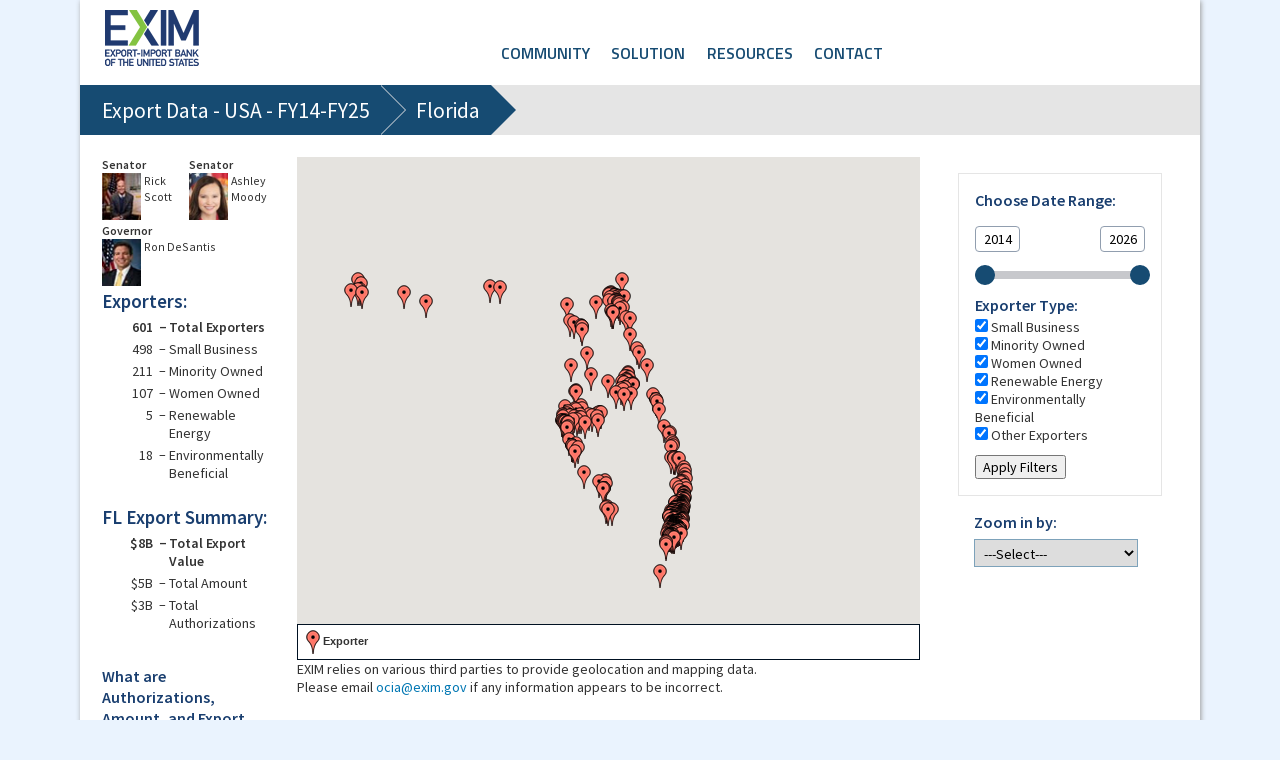

--- FILE ---
content_type: text/html; charset=UTF-8
request_url: https://www.exim.gov/customer-map/state/FL
body_size: 7332
content:
<!doctype html>
<html lang="en">
<head>
  <!-- Required meta tags -->
  <meta charset="utf-8">

  


	<meta http-equiv="X-UA-Compatible" content="IE=edge,chrome=1">

        <meta name="viewport" content="width=device-width, maximum-scale=1">
		<meta name="apple-mobile-web-app-capable" content="yes"/>
	

  <title>
          Florida Export Data : Export-Import Bank of the United States
        </title>
      <link rel="preconnect" href="https://fonts.gstatic.com">
  <link href="https://fonts.googleapis.com/css2?family=Titillium+Web:wght@600&display=swap" rel="stylesheet">
  <link rel="stylesheet" media="all" href="https://fonts.googleapis.com/css?family=Source+Sans+Pro:400,400i,600,600i" />
  <link rel="stylesheet" href="/customer-map/ui/assets/css/customermap.styles.css">
  
  <link rel="stylesheet" href="/customer-map/ui/assets/css/pages/state.page.css">

  <!--link rel="stylesheet" href="/customer-map/ui/assets/css/customermap.styles.NC.css">-->
  
  <link rel="stylesheet" href="/customer-map/ui/assets/css/customermap.styles.css">
		  
  <style>
    .example-wrapper {
      margin: 1em auto;
      max-width: 800px;
      width: 95%;
      font: 18px / 1.5 sans-serif;
    }
    .example-wrapper code {
      background: #F5F5F5;
      padding: 2px 6px;
    }
  </style>
<!-- Global site tag (gtag.js) - Google Analytics --> 
<script async src="https://www.googletagmanager.com/gtag/js?id=UA-35443575-1"></script>
<script>
window.dataLayer = window.dataLayer || [];
function gtag(){dataLayer.push(arguments);}
gtag('js', new Date());

gtag('config', 'UA-35443575-1');
</script>

</head>
<body>
  <div class="l-page__inner">
      <nav class="main-nav">
      <a href="http://www.exim.gov/" class="brand_logo"><img src="/customer-map/ui/assets/images/logo.64.png" alt="Logo - EXIM Export-Import Bank of the United States" title="Back to main EXIM site" /></a>
      <button id="mobileNav" class="main-nav__toggle"><img src="/customer-map/ui/assets/images/menu.png" alt="Toggle Main Menu"></button>
      <ul class="main-menu" id="mainMenu" role="navigation">
        <li class="main-nav__item">
          <a href="/community" class="main-nav__link">
               <span></span><br>
               <span>Community</span>
          </a>
        </li>
        <li class="main-nav__item">
          <a href="/solutions" class="main-nav__link">
               <span></span><br>
            <span>Solution</span>
          </a>
        </li>
        <li class="main-nav__item">
          <a href="/resources" class="main-nav__link">
               <span></span><br>
            <span>Resources</span>
          </a>
        </li>
        <li class="main-nav__item">
          <a href="/contact" class="main-nav__link">
               <span></span><br>
            <span>Contact</span>
          </a>
        </li>      
     </ul>
    </nav>
    <ol class="l-page__breadcrumb breadcrumb" role="navigation">
      <li class="breadcrumb__item"><a href="/customer-map/" class="breadcrumb__link">Export Data - USA - FY14-FY25</a></li>
            <li class="breadcrumb__item"><a href="/customer-map/state/FL" class="breadcrumb__link">Florida</a></li>
                </ol>
    
<div class="row row--drill-down">
  <div class="left-col left-col--drill-down">
    <div class="leg-panel">
              <div class="leg-panel__item">
          <div class="leg-panel__title">Senator</div>
          <div class="leg-panel__img">
                      <img src="/customer-map/images/Sen Rick Scott-FL.jpg" alt="Rick Scott">
                    Rick Scott
          </div>
        </div>
              <div class="leg-panel__item">
          <div class="leg-panel__title">Senator</div>
          <div class="leg-panel__img">
                      <img src="/customer-map/images/Sen Ashley Moody-FL.jpg" alt="Ashley Moody">
                    Ashley Moody
          </div>
        </div>
              <div class="leg-panel__item">
          <div class="leg-panel__title">Governor</div>
          <div class="leg-panel__img">
                      <img src="/customer-map/images/Gov Ron DeSantis-FL.jpg" alt="Ron DeSantis">
                    Ron DeSantis
          </div>
        </div>
          </div>
    <h3>Exporters:</h3>
    <table class="sidebar-table">
      <tr>
        <th id="dTE">601</th>
        <th>Total Exporters</th>
      </tr>
      <tr>
        <td id="dSB">498</td>
        <td>Small Business</td>
      </tr>
      <tr>
        <td id="dMO">211</td>
        <td>Minority Owned</td>
      </tr>
      <tr>
        <td id="dWO">107</td>
        <td>Women Owned</td>
      </tr>
      <tr>
        <td id="dRE">5</td>
        <td>Renewable Energy</td>
      </tr>
      <tr>
        <td id="dEB">18</td>
        <td>Environmentally Beneficial</td>
      </tr>
    </table>

    <h3>FL Export Summary:</h3>
    <table class="sidebar-table">
      <tr>
        <th id="dSalesSupported">              $8B
</th>
        <th>Total Export Value</th>
      </tr>
      <tr>
        <td id="dDisbursements">              $5B
</td>
        <td>Total Amount</td>
      </tr>
      <tr>
        <td id="dTotalAuthorizations">              $3B
</td>
        <td>Total Authorizations</td>
      </tr>
    </table>
    <h4 id="termtoggle" style="margin-top:2em;font-weight:bold;">What are Authorizations, Amount, and Export Value?</h4>
    <p><strong>Authorizations</strong> – the dollar amount that EXIM has agreed to insure or finance (through an insurance policy, loan guarantee, or direct loan).</p>
    <p><strong>Amount</strong> – the total dollar value of total insured shipments, guaranteed credit, or disbursed loans supported by EXIM.</p>
    <p><strong>Export Value</strong> – the total dollar value of exports related to EXIM's authorized financing or insurance.</p>
  </div>

  <div class="main-col main-col--drill-down">
    <div id="mapsGoHere">
      <div id="map_canvas" class="google-map map-height--horizontal"></div>
      <!--mapsGoHere-->
      <div id="legend">
        <div id="legend-inner">
          <div>
            <!--div style="padding-top:3px;padding-bottom:3px;"><img src="/customer-map/ui/assets/images/light-green-dot.png" width="14" height="24">
              Exporter Spotlight</div-->
            <div><img src="/customer-map/ui/assets/images/red-dot.png" width="14" height="24">
              Exporter</div>
          </div>
        </div>
      </div>
    </div>

    <p>
      EXIM relies on various third parties to provide geolocation and mapping data.<br>Please email
      <a href="mailto:ocia@exim.gov">ocia@exim.gov</a>
      if any information appears to be incorrect.
    </p>

    <h3 class="cs_header3">
      <strong>Top Export Destinations:</strong>
    </h3>
    <ul>
              <li id="dTopDestinations1">Mexico</li>
                <li id="dTopDestinations2">Dominican Republic</li>
                <li id="dTopDestinations3">China</li>
              </ul>
    <h3 class="cs_header3">
      <strong>Top Industries:</strong>
    </h3>
    <ul>
                    <li id="dTopIndustries1">Merchant Wholesalers, Durable Goods </li>
                      <li id="dTopIndustries2">Merchant Wholesalers, Nondurable Goods </li>
                      <li id="dTopIndustries3">Transportation Equipment Manufacturing</li>
                  </ul>
  </div>


  <div class="right-col">
    <!-- start form wrapper mmmmmmmmmmmmmmmmmmmmmmmmmmmmmmmmmmmmmm -->

    <form class="fieldset" action="post">
      <div class="fieldset__wrapper">

        <fieldset class="fieldset__wrapper fieldset__wrapper--types" id="chkFilters">

          <div id="rangeWrapper">
            <h3 class="cs_header3">Choose Date Range:</h3>
            <div class="range1wrapper">
              <input type="input" id="range1" name="range1" min="2014" max="2026" value="2014" step="1"/>
            </div>
            <div class="range2wrapper">
              <input type="input" id="range2" name="range2" min="2014" max="2026" value="2026" step="1"/>
            </div>
          </div>
          <!--rangeWrapper -->

          <h4>Exporter Type:</h4>
          <ul class="input-list">
            <li>
              <input type='checkbox' name='chkSB' value='valuable' checked="checked" id="chkSB"/>
              <label for="chkSB">Small Business</label>
            </li>
            <li>
              <input type='checkbox' name='chkMO' value='valuable' checked="checked" id="chkMO"/>
              <label for="chkMO">Minority Owned</label>
            </li>
            <li>
              <input type='checkbox' name='chkWO' value='valuable' checked="checked" id="chkWO"/>
              <label for="chkWO">Women Owned</label>
            </li>
            <li>
              <input type='checkbox' name='chkRE' value='valuable' checked="checked" id="chkRE"/>
              <label for="chkRE">Renewable Energy</label>
            </li>
            <li>
              <input type='checkbox' name='chkEB' value='valuable' checked="checked" id="chkEB"/>
              <label for="chkEB">Environmentally Beneficial</label>
            </li>
            <li>
              <input type='checkbox' name='chkOT' value='valuable' checked="checked" id="chkOT"/>
              <label onclick="" for="chkOT">Other Exporters</label>
            </li>
          </ul>
          <button id="submitFilters" onclick="runReload(1,1,1,1,1);return false;">Apply Filters</button>
        </fieldset>
        <!--fieldset class="fieldset__wrapper fieldset__wrapper--spotlight">
          <input type='checkbox' name='chkShowSuccessStories' value='valuable' id="chkShowSuccessStories"/>
          <label for="chkShowSuccessStories">Show Exporter Spotlights</label>
        </fieldset-->
        <fieldset class="fieldset__wrapper">
                      <div id="chooseMode" class="selectModeSelector">
              <h4>Zoom in by:</h4>
              <select name="modeSelect" id="modeSelect" class="smlMapSelect">
                <option value="FL">---Select---</option>
                <option value="chooseDistrict">District</option>
                <option value="chooseRepresentative">Representative</option>
                              </select>
            </div>
            <div id="chooseDistrict" class="selectMode">
  <h4>Choose District:</h4>
  <label for="distSelect" class="screenReadersOnly">Choose District:</label>
  <select name="distSelect" id="distSelect" class="smlMapSelect">
    <option value="FL">Select District</option>
          <option>01</option>
          <option>02</option>
          <option>03</option>
          <option>04</option>
          <option>05</option>
          <option>06</option>
          <option>07</option>
          <option>08</option>
          <option>09</option>
          <option>10</option>
          <option>11</option>
          <option>12</option>
          <option>13</option>
          <option>14</option>
          <option>15</option>
          <option>16</option>
          <option>17</option>
          <option>18</option>
          <option>19</option>
          <option>20</option>
          <option>21</option>
          <option>22</option>
          <option>23</option>
          <option>24</option>
          <option>25</option>
          <option>26</option>
          <option>27</option>
          <option>28</option>
      </select>
</div>

            <div id="chooseRepresentative" class="selectMode">
  <h4>Choose Representative:</h4>
  <select name="repSelect" id="repSelect" class="smlMapSelect">
    <option value="FL">Select Representative</option>
          <option value="1">Jimmy Patronis</option>
          <option value="2">Neal Dunn</option>
          <option value="3">Kat Cammack</option>
          <option value="4">Aaron Bean</option>
          <option value="5">John Rutherford</option>
          <option value="6">Randy Fine</option>
          <option value="7">Cory Mills</option>
          <option value="8">Mike Haridopolos</option>
          <option value="9">Darren Soto</option>
          <option value="10">Maxwell Frost</option>
          <option value="11">Daniel Webster</option>
          <option value="12">Gus Bilirakis</option>
          <option value="13">Anna Luna</option>
          <option value="14">Kathy Castor</option>
          <option value="15">Laurel Lee</option>
          <option value="16">Vern Buchanan</option>
          <option value="17">Greg Steube</option>
          <option value="18">Scott Franklin</option>
          <option value="19">Byron Donalds</option>
          <option value="20">Sheila Cherfilus-McCormick</option>
          <option value="21">Brian Mast</option>
          <option value="22">Lois Frankel</option>
          <option value="23">Jared Moskowitz</option>
          <option value="24">Frederica Wilson</option>
          <option value="25">Debbie Wasserman Schultz</option>
          <option value="26">Mario Diaz-Balart</option>
          <option value="27">Maria Elvira Salazar</option>
          <option value="28">Carlos Gimenez</option>
      </select>
</div>

            <div id="chooseZipCode" class="selectMode">
  <div id="getDistrictbyZip">
    <h4>Find by Zip:</h4>
    <label for="distSelect" class="screenReadersOnly">Find by Zip:</label>
    <input type="text" name="zipFind" id="zipFind" value="" style="width:175px;" maxlength="150"/>
    <div id="zipMessage" style="display:none;color:darkred;padding:3px;border-radius:3px;border:1px solid maroon;background-color:#ffe6ea;z-index:100;font-size:.85em;font-weight:600;box-shadow: 0 0 5px grey;margin-top:3px;"></div>
  </div>
</div>

                  </fieldset>
      </div>
  </div>
</div>

<div class="row">

  <!-- start table wrapper mmmmmmmmmmmmmmmmmmmmmmmmmmmmmmmmmm -->
    <div id="dataTableWrapper" style="width:95%;"> <div class="dataTableBanner" style="background-color:#203A70;">
      <div class="" style="color:#fff;padding:6px;font-weight:bold;">EXIM Exporter Data</div>
    </div>
    <!--datatablebanner -->

    <div id="dataTable">

      <table class="data addsorting" id="ExpDataTable">
        <caption class="screenReadersOnly">EXIM Supported Export Activity</caption>
        <thead>
          <tr>
            <th class="header">Exporter</th>
            <th class="header">City</th>
            <th class="header">District</th>
            <th class="header">Product</th>
            <th class="header" style="width:20%;">Total Insured Shipments, Guaranteed Credit or Disbursed Loan Amount</th>
            <th class="header">Total Export Value</th>
            <th class="header">ROWID</th>
          </tr>
        </thead>
        <tbody></tbody>
      </table>

    </div>
    <!--dataTable-->
  </div>
</div>


  </div>
    
  <script src="https://ajax.googleapis.com/ajax/libs/jquery/3.6.0/jquery.min.js"></script>
  <script type="text/javascript" src="/customer-map/ui/assets/js/jquery.ba-throttle-debounce.min.js"></script>
  <script type="text/javascript">var j$ = jQuery.noConflict();</script>
  <script type="text/javascript" src="/customer-map/ui/assets/js/jquery.mobile-menu.js"></script>
  <script type="text/javascript" src="/customer-map/ui/assets/js/jquery.dataTables.js"></script>
<script type="text/javascript" src="https://maps.googleapis.com/maps/api/js?client=gme-exportimportbank&sensor=false&libraries=visualization&channel=wwwdotNEWdotgov"></script>
<script type="text/javascript" src="/customer-map/ui/assets/js/MapStyles.js"></script>
  <script type="text/javascript" src="/customer-map/ui/assets/js/func.js"></script>
  <!-- naturally deffered JS -->
  <script type="text/javascript" src="/customer-map/ui/assets/js/jquery.plugins.js"></script>
  <script type="text/javascript" src="/customer-map/ui/assets/js/common.js"></script>
  <script type="text/javascript" src="/customer-map/ui/assets/js/jquery.dataTables.js"></script>
  <script type="text/javascript" src="/customer-map/ui/assets/js/jquery.dataTables.oSort.js"></script>
  
<script>
  var state_data = {};state_data.abbreviation_txt = "FL";state_data.latitude = "28.806174";state_data.longitude_txt = "-81.738281";state_data.name_txt = "Florida";state_data.zoom_initial_nbr = "6";
var urlPath='/customer-map/';
</script>
<script type="text/javascript" src="/customer-map/ui/assets/js/state-map.js"></script>
<script>
  var currentState = "FL";
  var currentDistrict = "00";
// LoadExpMarkers(2000,3000);
// LoadDataTable(2000,3000);
</script>

<script src="https://kit.fontawesome.com/cf4ba64edb.js" crossorigin="anonymous"></script>
<style>
footer {
    background-color: #033572;
    color: #fff;
    padding: 3em 1.25em;
    font-family: "Source Sans Pro", "Helvetica Neue", Arial, sans-serif;
    font-size: 1em;
}
.footer-wrapper {
    box-shadow: none !important;
    background: none !important;
}
.footer-section {
    width: 100%;
    margin-bottom: 2em;
}
.footer__header {
    font-family: "Titillium Web", sans-serif;
    font-size: 1.3em;
    margin-bottom: 0.5em;
}
footer .footer-links {
    display: flex;
    flex-wrap: wrap;
    justify-content: flex-start;
    list-style: none;
    padding: 0;
    margin: 0;
    gap: 0.5em;
}
footer .footer-links li {
    display: inline;
}
footer .footer-links li::after {
    content: '|';
    margin-left: 0.5em;
    color: #fff;
}
footer .footer-links li:last-child::after {
    content: '';
}
footer .footer-links a {
    color: #fff;
    text-decoration: none;
}
footer .footer-links a:hover {
    text-decoration: underline;
}
ul.follow-us__list {
    list-style-type: none;
    display: flex;
    gap: 10px;
    padding: 0;
}
ul.follow-us__list li a {
    color: white;
    font-size: 1.9em;
}
@media (min-width: 50.01em) {
    .footer-section {
        display: inline-block;
        vertical-align: top;
    }

    .footer-section:nth-child(1) {
        width: 33%; /* Get in Touch */
    }

    .footer-section:nth-child(2) {
        width: 33%; /* Government Resources with Follow Us */
    }

    .footer-section:nth-child(3) {
        width: 33%; /* Legal & Privacy */
    }
}
@media (max-width: 50em) {
    .footer-section {
        width: 100%; /* Stack sections for smaller displays */
    }
}
</style>

<footer>
<div class="l-page__inner footer-wrapper">
  <div class="footer-section">
    <p class="footer__header">Get in Touch</p>
    <ul class="footer-links">
      <li>800-565-3946</li>
      <li><a href="https://www.exim.gov/contact">Send us a message</a></li>
      <li><a href="https://www.exim.gov/contact/regional-export-finance-centers">Find local office</a></li>
      <li><a href="https://www.exim.gov/about/careers/job-opportunities">Job Opportunities</a></li>
    </ul>
  </div>
  <div class="footer-section">
    <p class="footer__header">Government Resources</p>
    <ul class="footer-links">
      <li><a href="https://sba.gov/" rel="nofollow noopener noreferrer" class="footer_external_link">SBA</a></li>
      <li><a href="https://trade.gov/" rel="nofollow noopener noreferrer" class="footer_external_link">Trade.gov</a></li>
      <li><a href="https://usa.gov/" rel="nofollow noopener noreferrer" class="footer_external_link">USA.gov</a></li>
      <li><a href="https://www.sba.gov/local-assistance/export-trade-assistance/us-export-assistance-centers"  rel="nofollow noopener noreferrer" class="footer_external_link">U.S. Export Assistance</a></li>
      <li><a href="https://usa.gov/business" rel="nofollow noopener noreferrer">USA Small Business</a></li>
      <li><a href="https://whitehouse.gov/" rel="nofollow noopener noreferrer">White House</a></li>
    </ul>
    <p class="footer__header" style="padding-top:20px;">Follow Us</p>
<style>
.fa-new-logos img {
width: 25px;
height:25px;
}
</style>
    <ul class="follow-us__list">
      <li><a href="https://www.linkedin.com/company/eximbankus" rel="nofollow noopener noreferrer" title="LinkedIn" class="footer_external_link"><i class="fa-brands fa-linkedin footer_external_link"></i></a></li>
      <li><a href="https://www.youtube.com/user/EximBankofUS" rel="nofollow noopener noreferrer" title="YouTube" class="footer_external_link"><i class="fa-brands fa-youtube footer_external_link"></i></a></li>
      <li><a href="https://www.facebook.com/eximbankus/" rel="nofollow noopener noreferrer" title="Facebook" class="footer_external_link"><i class="fa-brands fa-facebook-square footer_external_link"></i></a></li>
      <li><a href="https://www.instagram.com/eximbankus/" rel="nofollow noopener noreferrer" title="Instagram" class="footer_external_link"><i class="fa-brands fa-instagram footer_external_link"></i></a></li>
	<li><a href="https://x.com/eximbankus"><i class="fa-brands fa-new-logos"><img src="https://img.exim.gov/s3fs-public/images/X-logo.png" alt="X" /></i></a></li>
	<li><a href="https://truthsocial.com/@EximBankUS"><i class="fa-brands fa-new-logos"><img src="https://img.exim.gov/s3fs-public/images/TS-logo.png" alt="Truth Social" /></i></a></li>
    </ul>
  </div>
  <div class="footer-section">
    <p class="footer__header">Legal & Privacy</p>
    <ul class="footer-links">
    <li><a href="https://eximoig.oversight.gov/" rel="nofollow noopener noreferrer" class="footer_external_link" target="_blank" title="(opens in a new window)">Inspector General</a></li>
    <li><a href="/node/5154" rel="nofollow">No FEAR/EEO</a></li>
    <li><a href="https://img.exim.gov/s3fs-public/documents/Affirmative%20Action%20Plan%20-%202020.pdf" rel="nofollow">EXIM Affirmative Action Plan 2021</a></li>
    <li><a href="/node/4997" rel="nofollow">Linking Policy</a></li>
    <li><a href="/policies/exim-and-environment/information-and-concerns " rel="nofollow">Environmental and Social Project Information and Concerns</a></li>
    <li><a href="/vulnerability-disclosure-policy" rel="nofollow">VDP Policy</a></li>
    <li><a href="/about/freedom-information-act/privacy-act-requests" rel="nofollow">Privacy Act and Requests</a></li>
    <li><a href="/about/oig/oig-hotline" rel="nofollow">Report Fraud, Waste and Abuse</a></li>
    <li><a href="/about/foia" rel="nofollow">FOIA</a></li>
    <li><a href="/node/5154" rel="nofollow">No FEAR/EEO</a></li>
    <li><a href="/node/5032" rel="nofollow">Accessibility</a></li>
    <li><a href="/news/reports" rel="nofollow">EXIM Annual Reports</a></li>
    <li><a href="/privacy-and-security-policy" rel="nofollow">Privacy Policy</a></li>
    <li><a href="/ai" rel="nofollow">Artificial Intelligence</a></li>
    </ul>
  </div>
</div>
</footer>

<script>
    function confirmRedirect(event) {
        event.preventDefault(); // Prevent the default link behavior
        
        // Ensure the href is from the <a> tag, even if clicked inside <li>
        const link = event.target.closest('a'); // Find the closest <a> tag if the event target is nested
        if (link && link.href) {
            const url = link.href; // Get the href attribute of the <a> tag
            const confirmation = confirm(`You are now exiting the Export-Import Bank of the United States website.\r\n\r\nYou will now be entering another website (${url}). We have provided a link to this site because it has information that may be of interest to our visitors. \r\n\r\nThe Export-Import Bank does not necessarily endorse the views expressed or the facts presented on the website you are entering. The Export-Import Bank does not endorse any commercial products that may be advertised or on the website you are entering. Export-Import Bank's website policies do not apply on the website you are entering; please check the website for its policies.\r\n\r\nTo easily return to the Export-Import Bank website, be sure you have added http://www.exim.gov/ as a Bookmark or Favorite.\r\n\r\nProceed with the original request by pressing ""OK"".\r\nPress ""Cancel"" to stay on the referring page.`);
            
            if (confirmation) {
                window.open(url, '_blank'); // Open the URL in a new tab
            }
        }
    }

    // Add the event listener to all <a> tags with the class "footer_external_link"
    const socialMediaLinks = document.querySelectorAll("a.footer_external_link");
    socialMediaLinks.forEach(link => {
        link.addEventListener("click", confirmRedirect);
    });
</script>

</body>
</html>


--- FILE ---
content_type: text/css
request_url: https://www.exim.gov/customer-map/ui/assets/css/customermap.styles.css
body_size: 15830
content:
/*
  This mixin can be used to set the object-fit:
  @include object-fit(contain);

  or object-fit and object-position:
  @include object-fit(cover, top);
*/
@-webkit-keyframes spinner {
  from {
    -webkit-transform: rotate(0deg);
            transform: rotate(0deg);
  }
  to {
    -webkit-transform: rotate(360deg);
            transform: rotate(360deg);
  }
}
@keyframes spinner {
  from {
    -webkit-transform: rotate(0deg);
            transform: rotate(0deg);
  }
  to {
    -webkit-transform: rotate(360deg);
            transform: rotate(360deg);
  }
}

.visually-hidden:not(:focus):not(:active) {
  clip: rect(0 0 0 0);
  -webkit-clip-path: inset(50%);
          clip-path: inset(50%);
  height: 1px;
  overflow: hidden;
  position: absolute;
  white-space: nowrap;
  width: 1px;
}

[hidden] {
  display: none !important;
}

/*! normalize.css v5.0.0 | MIT License | github.com/necolas/normalize.css */
/* stylelint-disable selector-max-type */
/**
 * 1. Change the default font family in all browsers (opinionated).
  * 2. Correct the line height in all browsers.
 * 3. Prevent adjustments of font size after orientation changes in
 *    IE on Windows Phone and in iOS.
 */
/* Document
   ========================================================================== */
html {
  font-family: sans-serif;
  /* 1 */
  line-height: 1.15;
  /* 2 */
  -ms-text-size-adjust: 100%;
  /* 3 */
  -webkit-text-size-adjust: 100%;
  /* 3 */
}

/* Sections
   ========================================================================== */
/**
    * Remove the margin in all browsers (opinionated).
    */
body {
  margin: 0;
}

/**
 * Add the correct display in IE 9-.
 */
article,
aside,
footer,
header,
nav,
section {
  display: block;
}

/**
        * Correct the font size and margin on `h1` elements within `section` and
  * `article` contexts in Chrome, Firefox, and Safari.
  */
h1 {
  font-size: 2em;
  margin: 0.67em 0;
}

/* Grouping content
  =========================================================================== */
/**
 * Add the correct display in IE 9-.
 * 1. Add the correct display in IE.
 */
figcaption,
figure,
main {
  /* 1 */
  display: block;
}

/**
 * Add the correct margin in IE 8.
 */
figure {
  margin: 1em 40px;
}

/**
 * 1. Add the correct box sizing in Firefox.
 * 2. Show the overflow in Edge and IE.
 */
hr {
  box-sizing: content-box;
  /* 1 */
  height: 0;
  /* 1 */
  overflow: visible;
  /* 2 */
}

/**
      * 1. Correct the inheritance and scaling of font size in all browsers.
      * 2. Correct the odd `em` font sizing in all browsers.
      */
pre {
  font-family: monospace, monospace;
  /* 1 */
  font-size: 1em;
  /* 2 */
}

/* Text-level semantics
   ========================================================================== */
/**
 * 1. Remove the gray background on active links in IE 10.
 * 2. Remove gaps in links underline in iOS 8+ and Safari 8+.
 */
a {
  background-color: transparent;
  /* 1 */
  -webkit-text-decoration-skip: objects;
  /* 2 */
}

/**
 * Remove the outline on focused links when they are also active or hovered
 * in all browsers (opinionated).
 */
/**
 * 1. Remove the bottom border in Firefox 39-.
 * 2. Add the correct text decoration in Chrome, Edge, IE, Opera, and Safari.
 */
abbr[title] {
  border-bottom: none;
  /* 1 */
  text-decoration: underline;
  /* 2 */
  -webkit-text-decoration: underline dotted;
          text-decoration: underline dotted;
  /* 2 */
}

/**
 * Prevent the duplicate application of `bolder` by the next rule in Safari 6.
 */
b,
strong {
  font-weight: inherit;
}

/**
 * Add the correct font weight in Chrome, Edge, and Safari.
 */
b,
strong {
  font-weight: bolder;
}

/**
 * 1. Correct the inheritance and scaling of font size in all browsers.
 * 2. Correct the odd `em` font sizing in all browsers.
 */
code,
kbd,
samp {
  font-family: monospace, monospace;
  /* 1 */
  font-size: 1em;
  /* 2 */
}

/**
 * Add the correct font style in Android 4.3-.
 */
dfn {
  font-style: italic;
}

/**
 * Add the correct background and color in IE 9-.
*/
mark {
  background-color: #ff0;
  color: #000;
}

/**
 * Add the correct font size in all browsers.
 */
small {
  font-size: 80%;
}

/**
 * Prevent `sub` and `sup` elements from affecting the line height in
 * all browsers.
 */
sub,
sup {
  font-size: 75%;
  line-height: 0;
  position: relative;
  vertical-align: baseline;
}

sub {
  bottom: -0.25em;
}

sup {
  top: -0.5em;
}

/* Embedded content
   ========================================================================== */
/**
 * Add the correct display in IE 9-.
 */
audio,
video {
  display: inline-block;
}

/**
 * Add the correct display in iOS 4-7.
 */
audio:not([controls]) {
  display: none;
  height: 0;
}

/**
 * Remove the border on images inside links in IE 10-.
 */
img {
  border-style: none;
}

/**
 * Hide the overflow in IE.
 */
svg:not(:root) {
  overflow: hidden;
}

/* Forms
   ========================================================================== */
/**
 * 1. Change the font styles in all browsers (opinionated).
 * 2. Remove the margin in Firefox and Safari.
 */
button,
input,
optgroup,
select,
textarea {
  font-family: sans-serif;
  /* 1 */
  font-size: 100%;
  /* 1 */
  line-height: 1.15;
  /* 1 */
  margin: 0;
  /* 2 */
}

/**
 * Show the overflow in IE.
 * 1. Show the overflow in Edge.
 */
button,
input {
  /* 1 */
  overflow: visible;
}

/**
 * Remove the inheritance of text transform in Edge, Firefox, and IE.
 * 1. Remove the inheritance of text transform in Firefox.
 */
button,
select {
  /* 1 */
  text-transform: none;
}

/**
 * 1. Prevent a WebKit bug where (2) destroys native `audio` and `video`
 *    controls in Android 4.
 * 2. Correct the inability to style clickable types in iOS and Safari.
 */
button,
html [type="button"],
[type="reset"],
[type="submit"] {
  -webkit-appearance: button;
  /* 2 */
}

/**
 * Remove the inner border and padding in Firefox.
 */
button::-moz-focus-inner,
[type="button"]::-moz-focus-inner,
[type="reset"]::-moz-focus-inner,
[type="submit"]::-moz-focus-inner {
  border-style: none;
  padding: 0;
}

/**
 * Restore the focus styles unset by the previous rule.
 */
button:-moz-focusring,
[type="button"]:-moz-focusring,
[type="reset"]:-moz-focusring,
[type="submit"]:-moz-focusring {
  outline: 1px dotted ButtonText;
}

/**
 * Change the border, margin, and padding in all browsers (opinionated).
 */
fieldset {
  border: 1px solid #c0c0c0;
  margin: 0 2px;
  padding: 0.35em 0.625em 0.75em;
}

/**
 * 1. Correct the text wrapping in Edge and IE.
 * 2. Correct the color inheritance from `fieldset` elements in IE.
 * 3. Remove the padding so developers are not caught out when they zero out
 *    `fieldset` elements in all browsers.
 */
legend {
  box-sizing: border-box;
  /* 1 */
  color: inherit;
  /* 2 */
  display: table;
  /* 1 */
  max-width: 100%;
  /* 1 */
  padding: 0;
  /* 3 */
  white-space: normal;
  /* 1 */
}

/**
 * 1. Add the correct display in IE 9-.
 * 2. Add the correct vertical alignment in Chrome, Firefox, and Opera.
 */
progress {
  display: inline-block;
  /* 1 */
  vertical-align: baseline;
  /* 2 */
}

/**
 * Remove the default vertical scrollbar in IE.
 */
textarea {
  overflow: auto;
}

/**
 * 1. Add the correct box sizing in IE 10-.
 * 2. Remove the padding in IE 10-.
 */
[type="checkbox"],
[type="radio"] {
  box-sizing: border-box;
  /* 1 */
  padding: 0;
  /* 2 */
}

/**
 * Correct the cursor style of increment and decrement buttons in Chrome.
 */
[type="number"]::-webkit-inner-spin-button,
[type="number"]::-webkit-outer-spin-button {
  height: auto;
}

/**
 * 1. Correct the odd appearance in Chrome and Safari.
 * 2. Correct the outline style in Safari.
 */
[type="search"] {
  -webkit-appearance: textfield;
  /* 1 */
  outline-offset: -2px;
  /* 2 */
}

/**
 * Remove the inner padding and cancel buttons in Chrome and Safari on macOS.
 */
[type="search"]::-webkit-search-cancel-button,
[type="search"]::-webkit-search-decoration {
  -webkit-appearance: none;
}

/**
 * 1. Correct the inability to style clickable types in iOS and Safari.
 * 2. Change font properties to `inherit` in Safari.
 */
::-webkit-file-upload-button {
  -webkit-appearance: button;
  /* 1 */
  font: inherit;
  /* 2 */
}

/* Interactive
   ========================================================================== */
/*
 * Add the correct display in IE 9-.
 * 1. Add the correct display in Edge, IE, and Firefox.
 */
details,
menu {
  display: block;
}

/*
 * Add the correct display in all browsers.
 */
summary {
  display: list-item;
}

/* Scripting
   ========================================================================== */
/**
 * Add the correct display in IE 9-.
 */
canvas {
  display: inline-block;
}

/**
 * Add the correct display in IE.
 */
template {
  display: none;
}

/* Hidden
   ========================================================================== */
/**
 * Add the correct display in IE 10-.
 */
[hidden] {
  display: none;
}

/* =============================================================================
// @name Globals
// @description Set global attributes used site-white by default.
// @group generic
// @file src/sass/_partials/2-generic/_globals.generic.scss
// ========================================================================== */
/* stylelint-disable selector-max-type */
html {
  box-sizing: border-box;
  -moz-osx-font-smoothing: grayscale;
  -webkit-font-smoothing: antialiased;
}

*,
*::before,
*::after {
  box-sizing: inherit;
  background-repeat: no-repeat;
}

address {
  font-style: normal;
}

/* =============================================================================
// @name Shared
// @description Set attributes which are shared among different elements.
// @group generic
// @file src/sass/_partials/2-generic/_shared.generic.scss
// ========================================================================== */
/* stylelint-disable selector-max-type */
h1,
h2,
h3,
h4,
h5,
h6,
ul,
ol,
dl,
blockquote,
p,
address,
hr,
table,
fieldset,
figure,
pre {
  margin-top: 0;
  margin-bottom: 1.35rem;
}

button,
input,
optgroup,
select,
textarea {
  font-family: inherit;
  font-size: inherit;
  line-height: inherit;
}

/* =============================================================================
// @name Form Elements
// @description Base CSS for form related tags.
// @group elements
// @file src/sass/_partials/3-elements/_elements.form.scss
// ========================================================================== */
/* stylelint-disable selector-max-type */
input[type="color"], input[type="date"], input[type="datetime"], input[type="datetime-local"], input[type="email"], input[type="month"], input[type="number"], input[type="password"], input[type="search"], input[type="tel"], input[type="text"], input[type="time"], input[type="url"], input[type="week"], input:not([type]), textarea {
  display: block;
  width: 100%;
  min-width: 200px;
  height: 2.3625rem;
  padding: 0.675rem;
  border: 1px solid #c7c8cc;
  border-radius: 3px;
  background-color: #fff;
  line-height: 100%;
}

input[type="color"]:focus, input[type="date"]:focus, input[type="datetime"]:focus, input[type="datetime-local"]:focus, input[type="email"]:focus, input[type="month"]:focus, input[type="number"]:focus, input[type="password"]:focus, input[type="search"]:focus, input[type="tel"]:focus, input[type="text"]:focus, input[type="time"]:focus, input[type="url"]:focus, input[type="week"]:focus, input:not([type]):focus, textarea:focus,
input[type="color"]:hover, input[type="date"]:hover, input[type="datetime"]:hover, input[type="datetime-local"]:hover, input[type="email"]:hover, input[type="month"]:hover, input[type="number"]:hover, input[type="password"]:hover, input[type="search"]:hover, input[type="tel"]:hover, input[type="text"]:hover, input[type="time"]:hover, input[type="url"]:hover, input[type="week"]:hover, input:not([type]):hover, textarea:hover {
  border: 1px solid #7f8fa4;
}

button, input[type="button"], input[type="reset"], input[type="submit"] {
  display: inline-block;
  cursor: pointer;
}

fieldset {
  margin: 0;
  padding: 0;
  border: none;
}

label {
  cursor: pointer;
}

/* =============================================================================
// @name Header Elements
// @description Base CSS for header tags.
// @group elements
// @file src/sass/_partials/3-elements/_elements.header.scss
// ========================================================================== */
/* stylelint-disable selector-max-type */
h1,
h2,
h3,
h4,
h5,
h6 {
  margin-top: 0;
  font-weight: 700;
}

h1 {
  font-size: 1.8225rem;
}

@media (min-width: 50.01em) {
  h1 {
    font-size: 2.152828125rem;
  }
}

@media (min-width: 80.01em) {
  h1 {
    font-size: 2.460375rem;
  }
}

h2 {
  font-size: 1.35rem;
}

@media (min-width: 50.01em) {
  h2 {
    font-size: 1.8225rem;
  }
}

h3 {
  font-size: 1rem;
}

@media (min-width: 50.01em) {
  h3 {
    font-size: 1.18125rem;
  }
}

h4 {
  font-size: 1rem;
}

h5 {
  font-size: 0.875rem;
}

h6 {
  font-size: 0.875rem;
}

/* =============================================================================
// @name Image Elements
// @description Base CSS for images and image related elements.
// @group elements
// @file src/sass/_partials/3-elements/_elements.image.scss
// ========================================================================== */
/* stylelint-disable selector-max-type */
img {
  max-width: 100%;
  height: auto;
  vertical-align: middle;
}

/* =============================================================================
// @name Link Elements
// @description Base CSS for link styling.
// @group elements
// @file src/sass/_partials/3-elements/_elements.link.scss
// ========================================================================== */
/* stylelint-disable selector-max-type */
a {
  transition: color 0.1s ease-in-out;
  text-decoration: none;
  color: #0077b3;
}

a:hover {
  text-decoration: underline;
}

/* =============================================================================
// @name List Elements
// @description Base CSS for list tags.
// @group elements
// @file src/sass/_partials/3-elements/_elements.list.scss
// ========================================================================== */
/* stylelint-disable selector-max-type */
ul,
ol {
  padding-left: 1.35rem;
  list-style-position: outside;
}

li {
  margin: 0;
}

li > ul,
li ol {
  margin-bottom: 0;
}

nav ul,
nav ol,
nav li {
  margin: 0;
  padding-left: 0;
  list-style: none;
}

dl {
  margin: 0 0 1.35rem 0;
}

/* =============================================================================
// @name Page Elements
// @description Base CSS for root html and body tags.
// @group elements
// @file src/sass/_partials/3-elements/_elements.page.scss
// ========================================================================== */
/* stylelint-disable selector-max-type */
/* stylelint-disable at-rule-no-vendor-prefix */
@-ms-viewport {
  width: device-width;
}
@viewport {
  width: device-width;
}

html {
  overflow-x: hidden;
  overflow-y: scroll;
  min-height: 100%;
  font-family: "Source Sans Pro", "Helvetica Neue", Arial, sans-serif;
  font-size: 100%;
  line-height: 1.35;
  -webkit-overflow-scrolling: touch;
}

body {
  color: #333;
  background-color: #eaf3fe;
  font-size: 0.875rem;
}

/* =============================================================================
// @name Table Elements
// @description Base CSS for table related tags.
// @group elements
// @file src/sass/_partials/3-elements/_elements.table.scss
// ========================================================================== */
/* stylelint-disable selector-max-type */
table {
  width: 100%;
  border-spacing: 0;
}

th,
td {
  padding: 0.675rem;
}

/* =============================================================================
// @name Typography Elements
// @description Base CSS for header and other typography tags.
// @group elements
// @file src/sass/_partials/3-elements/_elements.typography.scss
// ========================================================================== */
/* stylelint-disable selector-max-type */
code {
  overflow-wrap: break-word;
  word-wrap: break-word;
  word-break: break-all;
  display: block;
  padding: 0.675rem;
  color: #333;
  font-family: "Bitstream Vera Sans Mono", "Consolas", "Courier", monospace;
}

figure {
  margin: 0;
}

hr {
  height: 1px;
  margin: 1.35rem 0;
  border: none;
  background-color: #e5e5e5;
}

strong,
b {
  font-weight: 600;
}

/* =============================================================================
// @name Form Group Layout
// @description Objects for form items and their enclosed elements.
// @group layouts
// @file src/sass/_partials/4-layout/_layout.form-group.scss
// ========================================================================== */
.l-form-group--inline,
.views--inline-exposed-form .views-exposed-form,
.block--inline-form .form {
  display: flex;
  flex-wrap: wrap;
  align-content: space-between;
  align-items: flex-end;
  max-width: 100%;
  margin-right: -1.35rem;
  margin-bottom: 0;
}

@media (min-width: 50.01em) {
  .l-form-group--inline,
  .views--inline-exposed-form .views-exposed-form,
  .block--inline-form .form {
    margin-right: -2.025rem;
  }
}

.l-form-group--inline > .form-item,
.views--inline-exposed-form .views-exposed-form > .form-item,
.block--inline-form .form > .form-item {
  flex-grow: 1;
}

@media (min-width: 22.51em) {
  .l-form-group--inline > .form-item,
  .views--inline-exposed-form .views-exposed-form > .form-item,
  .block--inline-form .form > .form-item {
    margin-right: 1.35rem;
  }
}

@media (min-width: 50.01em) {
  .l-form-group--inline > .form-item,
  .views--inline-exposed-form .views-exposed-form > .form-item,
  .block--inline-form .form > .form-item {
    margin-right: 2.025rem;
  }
}

.l-form-group--inline > .l-form-item--inline,
.views--inline-exposed-form .views-exposed-form > .l-form-item--inline,
.block--inline-form .form > .l-form-item--inline {
  align-self: flex-start;
}

.l-form-group--inline > .form-item--actions .button:not(:only-child):not(:last-of-type),
.views--inline-exposed-form .views-exposed-form > .form-item--actions .button:not(:only-child):not(:last-of-type),
.block--inline-form .form > .form-item--actions .button:not(:only-child):not(:last-of-type) {
  margin-right: 1.35rem;
}

@media (min-width: 50.01em) {
  .l-form-group--inline > .form-item--actions .button:not(:only-child):not(:last-of-type),
  .views--inline-exposed-form .views-exposed-form > .form-item--actions .button:not(:only-child):not(:last-of-type),
  .block--inline-form .form > .form-item--actions .button:not(:only-child):not(:last-of-type) {
    margin-right: 2.025rem;
  }
}

.l-form-item--inline {
  display: flex;
  flex-wrap: wrap;
  justify-content: flex-start;
}

.l-form-item--inline .form-item__label {
  align-self: center;
  padding-right: 1.35rem;
}

.l-form-item--inline .form-item__description {
  flex-grow: 1;
  flex-basis: 100%;
}

.l-inline-search-form .form-item {
  flex-basis: 0%;
}

.l-inline-search-form .form-item:last-child {
  margin-right: 0;
}

.l-inline-search-form .form-item--actions.form-item--actions.form-item--actions {
  flex-grow: 0;
  flex-basis: auto;
}

/* =============================================================================
// @name Grid Layout
// @description Extra grid classes/layouts for special cases where the default
                layout grid isn't enough.
// @group layouts
// @file src/sass/_partials/4-layout/_layout.grid.scss
// ========================================================================== */
.row {
  width: 100%;
  display: flex;
  flex-direction: column;
}

.left-col {
  width: 100%;
}

.main-col {
  width: 100%;
}

.right-col {
  width: 100%;
}

@media (min-width: 50.01em) {
  .row {
    flex-direction: row;
  }
  .left-col--home {
    max-width: 270px;
    flex: 25% 1;
    padding-right: 1.35rem;
  }
  .main-col {
    flex: auto;
  }
  .right-col {
    flex: 25% 1;
    padding-left: 1.35rem;
  }
}

/* =============================================================================
// @name Media Layout
// @description Standard media object layout.
// @group layouts
// @file src/sass/_partials/4-layout/_layout.media.scss
// ========================================================================== */
.l-media::before, .l-media::after {
  display: table;
  content: "";
}

.l-media::after {
  clear: both;
}

/* =============================================================================
// @name Nav Layout
// @description Objects for main site navigation.
// @group layouts
// @file src/sass/_partials/4-layout/_layout.nav.scss
// ========================================================================== */
/* =============================================================================
// @name Page Layout
// @description Overall site section layout.
// @group layouts
// @file src/sass/_partials/4-layout/_layout.page.scss
// ========================================================================== */
.l-page__inner {
  clear: both;
  max-width: 80em;
  margin-right: auto;
  margin-left: auto;
  padding-right: 0.675rem;
  padding-left: 0.675rem;
  background: #fff;
  box-shadow: 1px 1px 5px #999;
}

@media (min-width: 50.01em) {
  .l-page__inner {
    padding-right: 1.35rem;
    padding-left: 1.35rem;
  }
}

.l-page__breadcrumb {
  margin-right: -0.675rem;
  margin-left: -0.675rem;
}

@media (min-width: 50.01em) {
  .l-page__breadcrumb {
    margin-right: -1.35rem;
    margin-left: -1.35rem;
  }
}

.l-page__navigation {
  border-bottom: 1px solid #e5e5e5;
  background-color: #fff;
}

.l-region--navigation {
  display: flex;
  justify-content: space-between;
  align-items: stretch;
}

.l-region--navigation li {
  display: flex;
  align-items: center;
}

.l-page__primary {
  display: flex;
  flex-direction: row;
  align-items: stretch;
  background-color: #eaf3fe;
}

.l-page__sidebar--first {
  display: none;
}

.l-region--sidebar-first {
  height: 100%;
}

.l-page__sidebar--second {
  display: none;
  flex-basis: 15rem;
  width: 15rem;
  padding: 1.35rem;
}

.l-page__main {
  flex-grow: 1;
  flex-basis: 100%;
  width: 100%;
  max-width: 80em;
  padding: 2.025rem 1.35rem 1.35rem 1.35rem;
}

.l-page--has-sidebar-first .l-page__main {
  max-width: 74.6rem;
}

.l-page--has-sidebar-second .l-page__main {
  max-width: 59.6rem;
}

.l-page__footer {
  padding: 1.35rem 0;
}

@media (min-width: 50.01em) {
  .l-page__main {
    padding: 2.025rem 1.35rem 1.35rem 2.7rem;
  }
  .l-page__sidebar--first,
  .l-page__sidebar--second {
    display: block;
  }
}

/* =============================================================================
// @name Branding Component
// @description Styling for a sites branding logo and slogan.
// @group components
// @file src/sass/_partials/5-components/_component.branding.scss
// ========================================================================== */
.brand_logo {
  height: 64px;
  width: 104px;
  padding: 0.3375rem 0 1.0125rem;
}

.brand__link {
  display: flex;
  align-items: flex-end;
  text-decoration: none;
}

.brand__link:hover {
  text-decoration: none;
}

/* =============================================================================
// @name Breadcrumb Component
// @description Nav component to display a list of breadcrumb links.
// @group components
// @file src/sass/_partials/5-components/_component.breadcrumb.scss
// ========================================================================== */
.breadcrumb {
  position: relative;
  display: flex;
  flex-direction: row;
  height: 26px;
  margin-top: 0;
  margin-bottom: 1.35rem;
  padding: 0;
  list-style: none;
  background-color: #e5e5e5;
}

@media (min-width: 37.51em) {
  .breadcrumb {
    height: 34px;
  }
}

@media (min-width: 50.01em) {
  .breadcrumb {
    height: 50px;
  }
}

.breadcrumb__item {
  position: relative;
  background-color: #164b72;
  color: #fff;
  padding: 0 0.16875rem 0 0.675rem;
  font-size: 0.7407407407rem;
}

@media (min-width: 37.51em) {
  .breadcrumb__item {
    font-size: 1rem;
  }
}

@media (min-width: 50.01em) {
  .breadcrumb__item {
    padding: 0 0.675rem 0 1.35rem;
    font-size: 1.35rem;
  }
}

.breadcrumb__item::after {
  content: '';
  speak: none;
  position: absolute;
  top: 0;
  left: 100%;
  width: 0;
  height: 0;
  z-index: 1;
  border-top: 13px solid transparent;
  border-bottom: 13px solid transparent;
  border-left: 8px solid #164b72;
}

@media (min-width: 37.51em) {
  .breadcrumb__item::after {
    border-top: 17px solid transparent;
    border-bottom: 17px solid transparent;
    border-left: 17px solid #164b72;
  }
}

@media (min-width: 50.01em) {
  .breadcrumb__item::after {
    border-top: 25px solid transparent;
    border-bottom: 25px solid transparent;
    border-left: 25px solid #164b72;
  }
}

.breadcrumb__item + .breadcrumb__item {
  padding-left: calc(8px + 0.16875rem);
}

@media (min-width: 37.51em) {
  .breadcrumb__item + .breadcrumb__item {
    padding-left: calc(25px + 0.675rem);
  }
}

.breadcrumb__item + .breadcrumb__item::before {
  content: '';
  speak: none;
  position: absolute;
  top: 0;
  left: 1px;
  width: 0;
  height: 0;
  border-top: 13px solid transparent;
  border-bottom: 13px solid transparent;
  border-left: 8px solid #e5e5e5;
}

@media (min-width: 37.51em) {
  .breadcrumb__item + .breadcrumb__item::before {
    border-top: 17px solid transparent;
    border-bottom: 17px solid transparent;
    border-left: 17px solid #e5e5e5;
  }
}

@media (min-width: 50.01em) {
  .breadcrumb__item + .breadcrumb__item::before {
    border-top: 25px solid transparent;
    border-bottom: 25px solid transparent;
    border-left: 25px solid #e5e5e5;
  }
}

.breadcrumb__item:hover:not(.breadcrumb__item--last) {
  background-color: #0077b3;
}

.breadcrumb__item:hover:not(.breadcrumb__item--last)::after {
  border-left-color: #0077b3;
}

.breadcrumb__link {
  display: block;
  padding: 0.16875rem 0;
  color: #fff;
}

@media (min-width: 37.51em) {
  .breadcrumb__link {
    padding: 0.3375rem 0;
  }
}

@media (min-width: 50.01em) {
  .breadcrumb__link {
    padding: 0.675rem 0;
  }
}

.breadcrumb__link:link, .breadcrumb__link:visited {
  color: #fff;
}

.breadcrumb__link:hover, .breadcrumb__link:focus, .breadcrumb__link:active {
  text-decoration: underline;
  color: #fff;
}

.breadcrumb__text--last {
  display: block;
  padding: 0.16875rem 0;
}

@media (min-width: 37.51em) {
  .breadcrumb__text--last {
    padding: 0.3375rem 0.3375rem 0.3375rem 0;
  }
}

@media (min-width: 50.01em) {
  .breadcrumb__text--last {
    padding: 0.675rem 0;
  }
}

/* =============================================================================
// @name Button Component
// @description Form and link button component.
// @group components
// @file src/sass/_partials/5-components/_component.button.scss
// ========================================================================== */
.button {
  display: inline-flex;
  padding: 0.50625rem 1.35rem;
  cursor: pointer;
  transition: background-color 0.1s ease-in-out;
  text-align: center;
  text-decoration: none;
  color: #fff;
  border: none;
  border-radius: 3px;
  font-size: 1rem;
  font-weight: 600;
}

.button:hover {
  cursor: pointer;
  text-decoration: none;
}

.button--primary {
  background-color: #164b72;
}

.button--primary:hover {
  background-color: #113856;
}

.button--secondary {
  background-color: #497f2e;
}

.button--secondary:hover {
  background-color: #375f23;
}

.button--tertiary {
  color: #000;
  background-color: #ff921a;
}

.button--tertiary:hover {
  background-color: #bf6e14;
}

.button--bare {
  -webkit-appearance: none;
     -moz-appearance: none;
          appearance: none;
  margin: 0;
  padding: 0;
  text-transform: none;
  border: none;
  border-radius: 0;
  background-color: transparent;
}

.button--expanded {
  display: block;
  width: 100%;
}

.button--positive,
.button--success {
  color: #fff;
  background-color: #497f2e;
}

.button--positive:hover,
.button--success:hover {
  background-color: #375f23;
}

.button--negative,
.button--danger,
.button[type='submit'][value='Clear Search'] {
  color: #fff;
  background-color: #c11f1f;
}

.button--xs {
  padding: 0.3375rem 0.84375rem;
  font-size: 0.875rem;
}

.button--sm {
  padding: 0.50625rem 1.35rem;
  font-size: 1rem;
}

.button--md {
  padding: 0.50625rem 1.35rem;
  font-size: 1.18125rem;
}

.button--lg {
  padding: 0.50625rem 1.35rem;
  font-size: 1.35rem;
}

.button--xl {
  padding: 0.50625rem 1.35rem;
  font-size: 1.8225rem;
}

.button[type='submit'][value='Search']::before {
  display: inline-block;
  content: '';
  font-family: "customermap-icons";
  font-weight: 400;
  speak: none;
  text-decoration: none;
  margin-right: 0.3375rem;
  content: '\e912';
}

.button[type='submit'][value='Clear Search']::before {
  display: inline-block;
  content: '';
  font-family: "customermap-icons";
  font-weight: 400;
  speak: none;
  text-decoration: none;
  margin-right: 0.3375rem;
  content: '\e91c';
}

/* datatables.js */
div.dataTables_paginate #ExpDataTable_first,
div.dataTables_paginate #ExpDataTable_previous,
div.dataTables_paginate #ExpDataTable_next,
div.dataTables_paginate #ExpDataTable_last {
  color: #0099CC;
  padding: 9px;
}

div.dataTables_paginate .paginate_active {
  padding: 5px;
  color: #164b72;
  font-weight: bold;
}

div.dataTables_paginate .paginate_button {
  padding: 5px;
}

/* table */
#dataTableWrapper {
  display: block;
  float: left;
  clear: both;
  width: 970px;
  margin-left: 10px;
}

#dataTable {
  display: block;
  float: left;
  clear: both;
  width: 100%;
}

.dataTableBanner {
  display: block;
  float: left;
  clear: both;
  width: 100%;
  padding: 0 0;
  margin: 15px 0 2px 0;
  background: red;
}

.dataTableBanner a {
  color: #888;
  display: block;
  width: 967px;
  height: 50px;
  background-color: #eee;
  border: 1px solid #ddd;
  border-bottom: 2px solid #ccc;
  border-right: 2px solid #ccc;
}

.dataTableBanner a:hover {
  background-color: #fff;
  text-decoration: underline;
  cursor: hand;
}

.dataTableBanner .showText {
  font-size: 22px;
  line-height: 50px;
  width: 400px;
  display: block;
  float: left;
  clear: none;
  padding-left: 70px;
}

.show-icon {
  display: block;
  position: absolute;
  background: url(/ui/assets/images/flag-sprite.png) 0 -150px no-repeat;
  width: 70px;
  height: 80px;
  margin-top: -8px;
  margin-left: 9px;
}

/*TABLE FILTER - TABLE FILTER - TABLE FILTER - TABLE FILTER - TABLE FILTER - */
/*TABLE FILTER - TABLE FILTER - TABLE FILTER - TABLE FILTER - TABLE FILTER - */
#filter-form {
  margin: 15px 0 10px;
}

/*TABLE SORTER - TABLE SORTER - TABLE SORTER - TABLE SORTER - TABLE SORTER - */
/*TABLE SORTER - TABLE SORTER - TABLE SORTER - TABLE SORTER - TABLE SORTER - */
table.data {
  border-collapse: collapse;
  border-spacing: 0;
  margin: 10px 0 1.5em;
  padding: 0;
  width: 100%;
  font-size: 12px;
  width: 100%;
}

table.data caption {
  font-style: italic;
  text-align: left;
}

table.data tr td {
  background: #ffffff;
}

table.data tr:nth-child(odd) td {
  background: #e9eff3;
}

table.data tr.odd td {
  background: #e9eff3;
}

table.data td {
  border: 1px solid #fff;
  /*border-left: 1px solid #DDEAF2;*/
  padding: .333em;
  vertical-align: middle;
}

table.data td:first-child {
  border-left: solid 1px #fff;
}

table.data.addsorting tr:hover td {
  background: #164b72;
  color: #fff;
}

table.data.addsorting tr:hover td a {
  color: #fff;
}

table.data th {
  font-weight: 700;
  padding: .333em;
  vertical-align: middle;
  text-align: left;
}

table.data th.header {
  background-image: url([data-uri]);
  background-repeat: no-repeat;
  font-weight: bold;
  background-repeat: no-repeat;
  background-position: center left;
  padding-left: 18px;
  padding-right: 5px;
}

table.data th.headerSortDown {
  background-image: url([data-uri]);
  background-repeat: no-repeat;
  color: #164b72;
}

table.data.addsorting th.headerSortUp {
  background-image: url([data-uri]);
  background-repeat: no-repeat;
  color: #164b72;
}

table.data.addsorting th.header:hover {
  color: #164b72;
  cursor: pointer;
}

/*keep links and email addresses from ruining the table*/
table.data.addsorting tr td a[href] {
  display: block;
  width: 145px;
  overflow: hidden;
  white-space: pre-wrap;
  /* css-3 */
  white-space: 0;
  /* Mozilla, since 1999 */
  white-space: 0;
  /* Opera 4-6 */
  white-space: 0;
  /* Opera 7 */
  word-wrap: break-word;
  /* Internet Explorer 5.5+ */
}

div.dataTables_filter,
div.dataTables_length,
div.dataTables_filter,
div.dataTables_info {
  margin: 15px 0 10px;
  font-size: 12px;
}

div.dataTables_paginate {
  font-size: 12px;
  color: #0099cc;
  margin-top: 15px;
  margin-right: 15px;
  margin-bottom: 10px;
  margin-left: 0;
}

.fieldset fieldset {
  width: 100%;
}

.fieldset h4 {
  margin-top: 0;
}

.fieldset__wrapper {
  padding: 1.0125rem;
}

.fieldset__wrapper--types {
  border: 1px solid #e5e5e5;
}

.fieldset__wrapper--spotlight {
  border-bottom: 1px solid #e5e5e5;
}

.google-map {
  position: relative;
  height: 0;
  padding-bottom: 75%;
  overflow: hidden;
}

.google-map iframe {
  position: absolute;
  top: 0;
  left: 0;
  width: 100% !important;
  height: 100% !important;
}

@media (min-width: 50.01em) {
  .info-lists div:first-child {
    margin-right: 1.35rem;
  }
}

.input-list {
  padding: 0;
  list-style-type: none;
  margin-bottom: 0.675rem;
}

.leg-panel {
  display: flex;
  flex-wrap: wrap;
}

.leg-panel__item {
  flex: 50% 1;
  font-size: 0.7407407407rem;
}

.leg-panel__title {
  font-weight: 700;
}

.leg-panel__img img {
  float: left;
  width: 42px;
  height: 50px;
  padding: 0 0.16875rem 0.16875rem 0;
}

.main-nav {
  display: flex;
  font-family: 'Titillium Web', sans-serif;
}

@media (max-width: 37.49em) {
  .main-nav {
    flex-wrap: wrap;
    margin-bottom: 0.675rem;
  }
  .main-nav .brand_logo {
    order: 2;
  }
  .main-nav .main-nav__toggle {
    order: 1;
    margin-right: 0.675rem;
    margin-left: -0.675rem;
  }
}

.main-nav__link {
  display: block;
  padding: 0;
  color: #164b72;
}

@media (min-width: 37.51em) {
  .main-nav__link {
    padding: 0.3375rem 0.675rem;
  }
}

.main-nav__link > span {
  font-size: 1rem;
  text-transform: uppercase;
}

.main-nav__link:hover, .main-nav__link:focus {
  transition: background-color 0.1s ease-in-out;
  background: #164b72;
  color: #fff;
}

.main-nav__item {
  padding: 0.3375rem 0;
  font-weight: 700;
  border-bottom: 1px solid #164b72;
}

.main-nav__item:last-of-type {
  border: none;
}

@media (min-width: 37.51em) {
  .main-nav__item {
    border: none;
  }
}

.main-nav__toggle {
  height: calc(30px + 1.35rem + half-spacing);
  width: calc(30px + 1.35rem + half-spacing);
  border: none;
  background: #164b72;
  padding: 1.0125rem;
}

.main-nav__toggle img {
  width: 30px;
  height: 30px;
}

@media (min-width: 37.51em) {
  .main-nav__toggle {
    display: none;
  }
}

.main-menu {
  display: none;
  margin: 0.675rem auto;
}

@media (max-width: 37.49em) {
  .main-menu.is-active {
    width: 100%;
    order: 3;
    display: flex;
    flex-direction: column;
  }
  .main-menu.is-active br {
    display: none;
  }
  .main-menu.is-active small::after {
    content: ' ';
    speak: none;
  }
}

@media (min-width: 37.51em) {
  .main-menu {
    display: flex;
  }
}

/* RANGE */
/* RANGE */
/* RANGE */
/* RANGE */
/* RANGE */
/* RANGE */
/* RANGE */
/* RANGE */
/* RANGE */
/* RANGE */
/* RANGE */
/* RANGE */
#rangeWrapper {
  position: relative;
  border: 0;
  margin: 0;
  padding: 0;
  width: 170px;
  height: 105px;
}

#rangeWrapper input {
  width: 45px;
}

/* slider root element */
.slider {
  cursor: pointer;
  position: absolute;
  height: 1px;
  margin-top: 25px;
  width: 175px;
}

/* progress bar (enabled with progress: true) */
.progress {
  background-color: #C5FF00;
  display: none;
  height: 10px;
  opacity: 0.6;
}

/* drag handle */
.handle {
  position: absolute;
  display: block;
  top: 27px;
  height: 20px;
  width: 20px;
  border-radius: 20px;
  background: #164b72;
  cursor: move;
  z-index: 12;
}

.handle:hover {
  background: #0077b3;
}

/* the input field */
.range {
  border: 1px solid #919eaf;
  border-radius: 4px;
  float: left;
  font-size: 14px;
  margin: 0;
  padding: 3px 0;
  position: relative;
  text-align: center;
  width: 50px;
  top: 13px;
}

#range1 {
  z-index: 11;
}

#range2 {
  z-index: 10;
  margin-left: 125px;
}

.range1wrapper,
.range2wrapper {
  position: relative;
  height: 55px;
}

.range1wrapper::after,
.range2wrapper::after {
  content: '';
  position: absolute;
  top: 58px;
  left: 0;
  display: block;
  width: 100%;
  height: 8px;
  border-radius: 4px;
  background-color: #c7c8cc;
}

.range2wrapper {
  top: -55px;
}

/* =============================================================================
// @name Sidebar Table Component
// @description Sidebar exporter info table.
// @group components
// @file src/sass/_partials/5-components/_component.button.scss
// ========================================================================== */
.sidebar-table {
  margin-right: auto;
  max-width: 210px;
  font-size: 0.875rem;
}

.sidebar-table th,
.sidebar-table td {
  padding: 0.16875rem;
  vertical-align: top;
}

.sidebar-table th:first-child,
.sidebar-table td:first-child {
  width: 33.3333%;
  text-align: right;
  padding-right: 0.3375rem;
}

.sidebar-table th:last-child,
.sidebar-table td:last-child {
  position: relative;
  text-align: left;
  padding-left: 0.675rem;
}

.sidebar-table th:last-child::before,
.sidebar-table td:last-child::before {
  content: '\2013';
  speak: none;
  position: absolute;
  top: 1px;
  left: 0;
}

/* =============================================================================
// @name Color Utilities
// @description Utility colors classes.
// @group utilities
// @file src/sass/_partials/7-utilities/_utilities.color.scss
// ========================================================================== */
.u-text-black {
  color: #000 !important;
}

.u-text-white {
  color: #fff !important;
}

.u-text-primary {
  color: #164b72 !important;
}

.u-text-secondary {
  color: #497f2e !important;
}

.u-text-tertiary {
  color: #ff921a !important;
}

.u-text-muted {
  color: #6b6d73 !important;
}

/* =============================================================================
// @name Grid Utilities
// @description Utility grid classes.
// @group utilities
// @file src/sass/_partials/7-utilities/_utilities.grid.scss
// ========================================================================== */
.u-clearfix::before, .u-clearfix::after,
.clearfix::before,
.clearfix::after {
  display: table;
  content: "";
}

.u-clearfix::after,
.clearfix::after {
  clear: both;
}

/* =============================================================================
// @name Image Utilities
// @description Utility classes for styling images.
// @group utilities
// @file src/sass/_partials/7-utilities/_utilities.image.scss
// ========================================================================== */
/* stylelint-disable selector-max-type */
.u-img {
  display: block;
}

.u-img-left,
img[data-align='left'] {
  float: left;
  margin-right: 0.675rem;
  margin-bottom: 0.3375rem;
}

.u-img-right,
img[data-align='right'] {
  float: right;
  margin-bottom: 0.3375rem;
  margin-left: 0.675rem;
}

.u-img-center,
img[data-align='center'] {
  display: block;
  margin: 0 auto;
}

/* =============================================================================
// @name List Utilities
// @description Utility classes for styling lists.
// @group utilities
// @file src/sass/_partials/7-utilities/_utilities.list.scss
// ========================================================================== */
/* =============================================================================
// @name Position Utilities
// @description Utility position classes.
// @group utilities
// @file src/sass/_partials/7-utilities/_utilities.position.scss
// ========================================================================== */
.u-align-left {
  float: left !important;
}

.u-align-right {
  float: right !important;
}

.u-align-center {
  display: block !important;
  margin-right: auto !important;
  margin-left: auto !important;
}

.u-relative {
  position: relative !important;
}

/* =============================================================================
// @name Text Size Utility Classes
// @description Helper classes for styling text sizes.
// @group utilities
// @file src/sass/_partials/6-utilities/_utilities.text-size.scss
// ========================================================================== */
.u-text-size--xxxl {
  font-size: 2.460375rem !important;
}

.u-text-size--xxl {
  font-size: 2.152828125rem !important;
}

.u-text-size--xl {
  font-size: 1.8225rem !important;
}

.u-text-size--lg {
  font-size: 1.35rem !important;
}

.u-text-size--md {
  font-size: 1.18125rem !important;
}

.u-text-size--sm {
  font-size: 1rem !important;
}

.u-text-size--xs {
  font-size: 0.875rem !important;
}

/* =============================================================================
// @name Typography Utilities
// @description Utility typography classes.
// @group utilities
// @file src/sass/_partials/7-utilities/_utilities.typography.scss
// ========================================================================== */
.u-text-left {
  text-align: left !important;
}

.u-text-center {
  text-align: center !important;
}

.u-text-right {
  text-align: right !important;
}

.u-text-justify {
  text-align: justify !important;
}

.u-text-light {
  font-weight: 300 !important;
}

.u-text-normal {
  font-weight: 400 !important;
}

.u-text-medium {
  font-weight: 500 !important;
}

.u-text-semibold {
  font-weight: 600 !important;
}

.u-text-bold {
  font-weight: 700 !important;
}

.u-text-italic {
  font-style: italic !important;
}

.u-text-uppercase {
  text-transform: uppercase !important;
}

.u-text-lowercase {
  text-transform: lowercase !important;
}

.u-text-capitalize {
  text-transform: capitalize !important;
}

.u-leader {
  margin-top: 1.35rem !important;
}

.u-half-leader {
  margin-top: 0.675rem !important;
}

.u-quarter-leader {
  margin-top: 0.3375rem !important;
}

.u-eighth-leader {
  margin-top: 0.16875rem !important;
}

.u-leader-none {
  margin-top: 0 !important;
}

.u-trailer {
  margin-bottom: 1.35rem !important;
}

.u-half-trailer {
  margin-bottom: 0.675rem !important;
}

.u-quarter-trailer {
  margin-bottom: 0.3375rem !important;
}

.u-eighth-trailer {
  margin-bottom: 0.16875rem !important;
}

.u-trailer-none {
  margin-bottom: 0 !important;
}

.u-text-wrap {
  overflow-wrap: break-word;
  word-wrap: break-word;
  word-break: break-all;
}

.u-no-textwrap {
  white-space: nowrap !important;
}

/* =============================================================================
// @name Visiblity Utilities
// @description Utility visiblity classes.
// @group utilities
// @file src/sass/_partials/7-utilities/_utilities.visibility.scss
// ========================================================================== */
.u-sr-only {
  position: absolute !important;
  overflow: hidden !important;
  clip: rect(0 0 0 0) !important;
  width: 1px !important;
  height: 1px !important;
  margin: -1px !important;
  padding: 0 !important;
  border: 0 !important;
}

.u-hidden {
  display: none !important;
}

@media (min-width: 22.5em) {
  .u-hidden--xxs {
    display: none !important;
  }
}

@media (max-width: 22.49em) {
  .u-hidden--xxs-down {
    display: none !important;
  }
}

@media (min-width: 25em) {
  .u-hidden--xs {
    display: none !important;
  }
}

@media (max-width: 24.99em) {
  .u-hidden--xs-down {
    display: none !important;
  }
}

@media (min-width: 37.5em) {
  .u-hidden--sm {
    display: none !important;
  }
}

@media (max-width: 37.49em) {
  .u-hidden--sm-down {
    display: none !important;
  }
}

@media (min-width: 50em) {
  .u-hidden--md {
    display: none !important;
  }
}

@media (max-width: 49.99em) {
  .u-hidden--md-down {
    display: none !important;
  }
}

@media (min-width: 60em) {
  .u-hidden--lg {
    display: none !important;
  }
}

@media (max-width: 59.99em) {
  .u-hidden--lg-down {
    display: none !important;
  }
}

@media (min-width: 80em) {
  .u-hidden--xl {
    display: none !important;
  }
}

@media (max-width: 79.99em) {
  .u-hidden--xl-down {
    display: none !important;
  }
}

.u-inline {
  display: inline !important;
}

.u-inline-block {
  display: inline-block !important;
}

.u-block {
  display: block !important;
}

.u-inline-flex {
  display: inline-flex !important;
}

.u-flex {
  display: flex !important;
}

@media (max-width: 22.49em) {
  .u-visible--inline-xxs-down {
    display: inline !important;
  }
  .u-visible--inline-block-xxs-down {
    display: inline-block !important;
  }
  .u-visible--block-xxs-down {
    display: block !important;
  }
  .u-visible--table-xxs-down {
    display: table !important;
  }
  .u-visible--flex-xxs-down {
    display: flex !important;
  }
  .u-visible--inline-flex-xxs-down {
    display: inline-flex !important;
  }
}

@media (min-width: 22.5em) {
  .u-visible--inline-xxs {
    display: inline !important;
  }
  .u-visible--inline-block-xxs {
    display: inline-block !important;
  }
  .u-visible--block-xxs {
    display: block !important;
  }
  .u-visible--table-xxs {
    display: table !important;
  }
  .u-visible--flex-xxs {
    display: flex !important;
  }
  .u-visible--inline-flex-xxs {
    display: inline-flex !important;
  }
}

@media (max-width: 24.99em) {
  .u-visible--inline-xs-down {
    display: inline !important;
  }
  .u-visible--inline-block-xs-down {
    display: inline-block !important;
  }
  .u-visible--block-xs-down {
    display: block !important;
  }
  .u-visible--table-xs-down {
    display: table !important;
  }
  .u-visible--flex-xs-down {
    display: flex !important;
  }
  .u-visible--inline-flex-xs-down {
    display: inline-flex !important;
  }
}

@media (min-width: 25em) {
  .u-visible--inline-xs {
    display: inline !important;
  }
  .u-visible--inline-block-xs {
    display: inline-block !important;
  }
  .u-visible--block-xs {
    display: block !important;
  }
  .u-visible--table-xs {
    display: table !important;
  }
  .u-visible--flex-xs {
    display: flex !important;
  }
  .u-visible--inline-flex-xs {
    display: inline-flex !important;
  }
}

@media (max-width: 37.49em) {
  .u-visible--inline-sm-down {
    display: inline !important;
  }
  .u-visible--inline-block-sm-down {
    display: inline-block !important;
  }
  .u-visible--block-sm-down {
    display: block !important;
  }
  .u-visible--table-sm-down {
    display: table !important;
  }
  .u-visible--flex-sm-down {
    display: flex !important;
  }
  .u-visible--inline-flex-sm-down {
    display: inline-flex !important;
  }
}

@media (min-width: 37.5em) {
  .u-visible--inline-sm {
    display: inline !important;
  }
  .u-visible--inline-block-sm {
    display: inline-block !important;
  }
  .u-visible--block-sm {
    display: block !important;
  }
  .u-visible--table-sm {
    display: table !important;
  }
  .u-visible--flex-sm {
    display: flex !important;
  }
  .u-visible--inline-flex-sm {
    display: inline-flex !important;
  }
}

@media (max-width: 49.99em) {
  .u-visible--inline-md-down {
    display: inline !important;
  }
  .u-visible--inline-block-md-down {
    display: inline-block !important;
  }
  .u-visible--block-md-down {
    display: block !important;
  }
  .u-visible--table-md-down {
    display: table !important;
  }
  .u-visible--flex-md-down {
    display: flex !important;
  }
  .u-visible--inline-flex-md-down {
    display: inline-flex !important;
  }
}

@media (min-width: 50em) {
  .u-visible--inline-md {
    display: inline !important;
  }
  .u-visible--inline-block-md {
    display: inline-block !important;
  }
  .u-visible--block-md {
    display: block !important;
  }
  .u-visible--table-md {
    display: table !important;
  }
  .u-visible--flex-md {
    display: flex !important;
  }
  .u-visible--inline-flex-md {
    display: inline-flex !important;
  }
}

@media (max-width: 59.99em) {
  .u-visible--inline-lg-down {
    display: inline !important;
  }
  .u-visible--inline-block-lg-down {
    display: inline-block !important;
  }
  .u-visible--block-lg-down {
    display: block !important;
  }
  .u-visible--table-lg-down {
    display: table !important;
  }
  .u-visible--flex-lg-down {
    display: flex !important;
  }
  .u-visible--inline-flex-lg-down {
    display: inline-flex !important;
  }
}

@media (min-width: 60em) {
  .u-visible--inline-lg {
    display: inline !important;
  }
  .u-visible--inline-block-lg {
    display: inline-block !important;
  }
  .u-visible--block-lg {
    display: block !important;
  }
  .u-visible--table-lg {
    display: table !important;
  }
  .u-visible--flex-lg {
    display: flex !important;
  }
  .u-visible--inline-flex-lg {
    display: inline-flex !important;
  }
}

@media (max-width: 79.99em) {
  .u-visible--inline-xl-down {
    display: inline !important;
  }
  .u-visible--inline-block-xl-down {
    display: inline-block !important;
  }
  .u-visible--block-xl-down {
    display: block !important;
  }
  .u-visible--table-xl-down {
    display: table !important;
  }
  .u-visible--flex-xl-down {
    display: flex !important;
  }
  .u-visible--inline-flex-xl-down {
    display: inline-flex !important;
  }
}

@media print {
  .u-visible-print--block {
    display: block !important;
  }
  .u-visible-print--inline {
    display: inline !important;
  }
  .u-visible-print--inline-block {
    display: inline-block !important;
  }
  .u-visible-print--table {
    display: table !important;
  }
  .u-visible-print--flex {
    display: flex !important;
  }
  .u-visible-print--inline-flex {
    display: inline-flex !important;
  }
}

@media screen {
  .u-hidden--print {
    display: none !important;
  }
}

/* =============================================================================
// @name Hotfixes
// @description Junk Sass file for hotfixes to be later cleaned up.
// @group hotfix
// @file src/sass/_partials/_8-hotfix.scss
// ========================================================================== */
/* ==========================================================================
      JCS - Fig Leaf Software EXIM map landing page custom styles
      ========================================================================== */
/* custom global element style tweaks */
h2, h3, h4 {
  color: #193e6f;
  margin-bottom: 2px;
}

select {
  line-height: 1.5;
  margin-bottom: 3px;
  padding: 0.25em;
  height: 2em;
}

h3.cs_header3 {
  font-size: 16px;
}

/* chart */
.chartlegend {
  display: block;
  float: left;
  width: 182px;
}

.chartlegend ul li .sq {
  display: inline-block;
  height: 2px;
  width: 8px;
  background: #666;
  border: 1px solid #333;
  margin: 3px;
}

.chart {
  display: none;
  height: 102px;
  width: 102px;
  float: left;
}

.chart div {
  /* yes i do mean px */
  border-radius: 100%;
  /* yes i do mean % */
  position: relative;
  line-height: 0;
  font-size: 0;
  behavior: url(ui/assets/js/libs/PIE.htc);
}

.chart div div {
  margin-left: 0%;
  margin-top: 0%;
  position: relative;
  /* margin-top:-100px; */
}

.exportSummary {
  display: block;
  float: left;
  clear: both;
  margin-top: 5px;
}

#shares {
  display: block;
  float: right;
  margin-top: 20px;
  margin-right: 10px;
}

#shares > div {
  position: absolute;
  width: 100px;
  margin-left: -87px;
}

/*info tip bubble */
.info-bubble-wrapper {
  font-size: 9px;
  padding: 0 !important;
  margin: 0 !important;
}

.info-bubble-title {
  font: bold 11px/1.1 Arial,Helvetica,sans-serif;
  margin-bottom: 1px;
}

.info-bubble-total {
  font-weight: bold;
  margin-top: 1px;
}

.ib-dollars,
.ib-title {
  display: block;
  float: left;
}

.ib-dollars {
  text-align: right;
}

.ib-title {
  text-align: left;
  clear: left;
}

table.infoWin {
  margin: 0px;
  padding: 0px;
  font-size: 9px;
  line-height: 10px;
}

/* ==========================================================================
      Media Queries
      ========================================================================== */
/* ==========================================================================
      Helper classes
      ========================================================================== */
.hidden {
  display: none !important;
  visibility: hidden;
}

.visuallyhidden {
  border: 0;
  clip: rect(0 0 0 0);
  height: 1px;
  margin: -1px;
  overflow: hidden;
  padding: 0;
  position: absolute;
  width: 1px;
}

.visuallyhidden.focusable:active,
.visuallyhidden.focusable:focus {
  clip: auto;
  height: auto;
  margin: 0;
  overflow: visible;
  position: static;
  width: auto;
}

.invisible {
  visibility: hidden;
}

.clearfix:before,
.clearfix:after {
  content: " ";
  display: table;
}

.clearfix:after {
  clear: both;
}

.clearfix {
  *zoom: 1;
}

.block {
  display: block;
}

.skip {
  background-color: #000;
  color: #fff;
}

.skip a, .screenReadersOnly {
  position: absolute;
  left: -10000px;
  top: auto;
  width: 1px;
  height: 1px;
  overflow: hidden;
}

.skip a:focus {
  position: static;
  width: auto;
  height: auto;
  background-color: #000;
  color: #fff;
}

/*alignment*/
.floatRight {
  float: right;
}

.floatLeft {
  float: left;
}

.floatnone {
  float: none;
}

.clear {
  display: block;
  clear: both;
}

p img.floatLeft {
  border: 1px solid #043c72;
}

p img.floatRight {
  border: 1px solid #043c72;
}

.alignRight {
  text-align: right;
}

.alignLeft {
  text-align: left;
}

.alignCenter {
  text-align: center;
}

.center {
  margin: 0 auto;
}

/*text*/
.allCaps {
  text-transform: uppercase;
}

.strong {
  font-weight: bold;
}

/*no _____ */
.noListStyle {
  list-style: none;
  list-style-position: outside !important;
}

.decimalListStyle {
  list-style: outside none decimal;
  padding-left: 15px !important;
}

.decimalListStyle li {
  display: list-item;
  list-style: outside none decimal;
  padding-left: 0 !important;
}

/* ==========================================================================
      Print styles
      ========================================================================== */
@media print {
  * {
    background: transparent !important;
    color: #000 !important;
    /* Black prints faster: h5bp.com/s */
    box-shadow: none !important;
    text-shadow: none !important;
  }
  @page {
    margin: 0.5cm;
    size: landscape;
  }
  .headerWrapper {
    display: none;
  }
  pre,
  blockquote {
    border: 1px solid #999;
    page-break-inside: avoid;
  }
  thead {
    display: table-header-group;
    /* h5bp.com/t */
  }
  tr,
  img {
    page-break-inside: avoid;
  }
  img {
    max-width: 100% !important;
  }
  @page {
    margin: 0.5cm;
  }
  p,
  h2,
  h3 {
    orphans: 3;
    widows: 3;
  }
  h2,
  h3 {
    page-break-after: avoid;
  }
  #lrgMapPageWrapper .chart {
    behavior: url(ui/assets/js/libs/PIE.htc) !important;
  }
}

select.smlMapSelect {
  max-width: 177px;
}

/* DCW */
.google_plusone_iframe_widget {
  width: 100% !important;
}

#cs_footer {
  background-color: #193E6F;
  width: 990px;
  margin: 0px auto;
  text-align: center;
  color: #fff;
  box-shadow: 1px 1px 5px #999;
}

table#ExpDataTable td:nth-child(5), table#ExpDataTable td:nth-child(6) {
  text-align: right;
  width: 20%;
}

#legend {
  font: bold 11px/1.1 Arial, Helvetica, sans-serif;
  padding-left: 0px;
  padding-right: 0px;
}

#legend > div {
  border: 1px solid #012;
  padding: 5px 5px 5px 8px;
  background-color: #ffffff !important;
}

#legend table {
  font-weight: 400;
  margin-top: 2px;
}

#legend table td {
  margin: 5px;
}

#legend tr td:first-child {
  line-height: 10px;
  width: 11px;
  height: 10px;
  border: 1px solid #012;
}

/* PODS mmmmmmmmmmmmmmmmmmmmmmmmmmmmmmmmmmmmmmmmmmmmmmmmmmmmmmmmmm */
.podblue:after {
  content: ".";
  display: block;
  clear: both;
  visibility: hidden;
  line-height: 0;
  height: 0;
}

.podblue {
  display: inline-block;
}

html[xmlns] .podblue {
  display: block;
}

* html .podblue {
  height: 1%;
}

/* EXIM GOOGLE MAP - EXIM GOOGLE MAP - EXIM GOOGLE MAP */
/*hompage map*/
#smlMapWrapper {
  background: #E9EFF3;
  color: #fff;
  color: #004970;
  font-family: Verdana, 'Trebuchet MS', Arial;
  font-size: 12px;
  padding: 10px;
  width: 700px;
  border-radius: 5px;
  box-shadow: 1px 2px 2px #999999;
  -moz-box-shadow: 1px 2px 2px #999999;
  -webkit-box-shadow: 1px 2px 2px #999999;
  position: relative;
  behavior: url(/ui/js/libs/PIE.htc);
}

#smlMapWrapper h2,
#smlMapWrapper h3 {
  font-family: Verdana, 'Trebuchet MS', Arial;
  color: #111;
}

#smlMapWrapper h2 {
  font-size: 17px;
  padding-bottom: 5px;
  line-height: 25px;
  display: block;
  clear: both;
}

.smlMapSelect {
  margin-top: 4px;
  border: 1px solid #7DA2BA;
  padding-left: 5px;
  width: 95.5%;
}

/* googlemap flag wrapper mmmmmmmmmmmmmm */
#googleMapFlagWrapper {
  margin-left: -10px;
  margin-right: 10px;
}

#googleMapFlagWrapper .flag {
  margin-top: 1px;
}

#googleMapFlagWrapper .shade {
  background: #004970 url(https://www.exim.gov/ui/images/trimask.png) no-repeat right center;
  font-size: 17px;
  line-height: 30px;
  width: 680px;
}

#googleMapFlagWrapper {
  margin-left: -10px;
}

/*googlemap wrapper mmmmmmmmmmmmmmmmmmmm */
.smlGoogleMapWrapper {
  display: block;
  float: left;
  margin-bottom: 5px;
  width: 480px;
  min-height: 280px;
  clear: left;
}

#smlMapWrapper h3 {
  font-size: 12px;
  margin-bottom: 5px;
}

#smlMapWrapper h3 a {
  font-weight: normal;
  color: #699BB6;
  font-size: 10px;
}

/*data wrapper mmmmmmmmmmmmmmmmmmmmmmmmmm */
.smlMapDataWrapper {
  display: block;
  float: left;
  width: 200px;
  padding-left: 20px;
  color: #000;
}

.smlMapDataWrapper ul {
  list-style: none;
  margin-left: 0;
  padding-left: 0;
}

.smlMapDataWrapper ul li {
  line-height: 1.2;
  margin-bottom: 5px;
}

.smlMapNumber {
  display: inline-block;
  width: 50px;
  text-align: right;
  white-space: nowrap;
}

.smlInstructions {
  color: #e9eff3;
  clear: both;
  display: block;
  font-size: 9px;
  line-height: 1;
}

.lrgInstructions {
  display: block;
  clear: both;
  color: #000;
  font-size: 9px;
  padding-top: 9px;
}

.smlMapSelect {
  margin-top: 4px;
  border: 1px solid #7DA2BA;
  padding-left: 5px;
  width: 95.5%;
}

/* legend styles */
#legend {
  font: bold 11px/1.1 Arial, Helvetica, sans-serif;
  padding-left: 0px;
  padding-right: 0px;
}

#legend > div {
  border: 1px solid #012;
  padding: 5px 5px 5px 8px;
  background-color: #ffffff !important;
}

#legend table {
  font-weight: 400;
  margin-top: 2px;
}

#legend table td {
  margin: 5px;
}

#legend tr td:first-child {
  line-height: 10px;
  width: 11px;
  height: 10px;
  border: 1px solid #012;
}

/*info tip bubble */
.info-bubble-wrapper {
  font-size: 9px;
  padding: 0 !important;
  margin: 0 !important;
}

.info-bubble-title {
  font: bold 11px/1.1 Arial,Helvetica,sans-serif;
  margin-bottom: 1px;
}

.info-bubble-total {
  font-weight: bold;
  margin-top: 1px;
}

.ib-dollars,
.ib-title {
  display: block;
  float: left;
}

.ib-dollars {
  text-align: right;
}

.ib-title {
  text-align: left;
  clear: left;
}

table.infoWin {
  margin: 0px;
  padding: 0px;
  font-size: 9px;
  line-height: 10px;
}

div.selectMode {
  border: 1px solid red;
}

/*# sourceMappingURL=_sourcemaps/customermap.styles.css.map */


--- FILE ---
content_type: text/css
request_url: https://www.exim.gov/customer-map/ui/assets/css/pages/state.page.css
body_size: 469
content:
/* =============================================================================
// @name State Styles
// @description State specific styling.
// @group page
// @file src/sass/pages/home.page.scss
// ========================================================================== */
/*
  This mixin can be used to set the object-fit:
  @include object-fit(contain);

  or object-fit and object-position:
  @include object-fit(cover, top);
*/
@-webkit-keyframes spinner {
  from {
    -webkit-transform: rotate(0deg);
            transform: rotate(0deg);
  }
  to {
    -webkit-transform: rotate(360deg);
            transform: rotate(360deg);
  }
}
@keyframes spinner {
  from {
    -webkit-transform: rotate(0deg);
            transform: rotate(0deg);
  }
  to {
    -webkit-transform: rotate(360deg);
            transform: rotate(360deg);
  }
}

.visually-hidden:not(:focus):not(:active) {
  clip: rect(0 0 0 0);
  -webkit-clip-path: inset(50%);
          clip-path: inset(50%);
  height: 1px;
  overflow: hidden;
  position: absolute;
  white-space: nowrap;
  width: 1px;
}

[hidden] {
  display: none !important;
}

.main-col {
  order: 1;
}

.left-col {
  order: 3;
}

.right-col {
  order: 2;
}

@media (min-width: 37.51em) {
  .row--drill-down {
    flex-wrap: wrap;
    flex-direction: row;
  }
  .main-col {
    flex: 100% 1;
    width: 100%;
    order: 1;
  }
  .left-col {
    flex: 50% 1;
    width: 50%;
    order: 2;
  }
  .right-col {
    flex: 50% 1;
    width: 50%;
    order: 3;
  }
}

@media (min-width: 50.01em) {
  .row--drill-down {
    flex-wrap: nowrap;
  }
  .left-col {
    flex: 30% 1;
    padding-right: 1.35rem;
    order: 1;
  }
  .main-col {
    flex: 45% 1;
    order: 2;
  }
  .right-col {
    flex: 25% 1;
    order: 3;
  }
}

@media (max-width: 37.49em) {
  #dataTableWrapper {
    overflow-y: auto;
  }
}

/*# sourceMappingURL=../_sourcemaps/pages/state.page.css.map */


--- FILE ---
content_type: application/javascript
request_url: https://www.exim.gov/customer-map/ui/assets/js/state-map.js
body_size: 9412
content:
var blnLoadFilters = 0;

// check if touch device supported
  var is_touch_device = 'ontouchstart' in document.documentElement || 'onmsgesturechange' in window;
  // if this is NOT a touch device add class
  if (!is_touch_device) {
      window.onload = function (){
      document.getElementsByTagName('body')[0].className+=' no-touch';
    }
  }

var strStyles;
var map;
var polygonArray = new Array();
var markerArray = [];
var infoArray = [];
var mapMode;
google.maps.visualRefresh = true; //new google visual refresh - Added 05/24/2013 Arthur Frey

var blnStateList = false;
var blnLoadMarkers = false;
var loading = true;

function initialize() {

        if(blnStateList) strStyles = {opacity:.5,width:1,fillOpacity:.5,aryFillColor:['#BEBEBE','#404040','#707070','#A9A9A9']};
        else {
            strStyles = {opacity:0,width:1,fillOpacity:.50,aryFillColor:['#537090','#6896b0','#a8becb','#e8e6e7']};
        }

        var map_data = {};
        if(typeof district_data !== 'undefined') {
            map_data = district_data;
            map_data.latitude = map_data.latitude_center_nbr;
            map_data.longitude_txt = map_data.longitude_center_nbr;
        }
        else {
            map_data = state_data;
        }

        var mapOptions = {
            center: new google.maps.LatLng(map_data.latitude,map_data.longitude_txt),
            zoom: parseInt(map_data.zoom_initial_nbr),
            disableDefaultUI: true,
            zoomControl: true,
            zoomControlOptions: {
                style: google.maps.ZoomControlStyle.SMALL
            },
            mapTypeId: google.maps.MapTypeId.ROADMAP
        };

    var styledMap = new google.maps.StyledMapType(stylesInner, {name: "Styled Map"});
    map = new google.maps.Map(document.getElementById("map_canvas"), mapOptions);
    map.mapTypes.set('map_style', styledMap);
    map.setMapTypeId('map_style');

    var aryStates = ['AL','AR','AS','AZ','CA','CO','CT','DC','DE','FL','GA','GU','HI','IA','ID','IL','IN','KS','KY','LA','MA','MD','ME','MI','MN','MO','MP','MS','MT','NC','ND','NE','NH','NJ','NM','NV','NY','OH','OK','OR','PA','PR','RI','SC','SD','TN','TX','UT','VA','VI','VT','WA','WI','WV','WY'];

    var aryLayerThemes = [];
	
    var kmzUrl = 'https://www.exim.gov/customer-map/kml/districts/' + state_data.abbreviation_txt + ".kmz?v=119";
    if(currentDistrict != "00") {
        kmzUrl = 'https://www.exim.gov/customer-map/kml/districts/' + state_data.abbreviation_txt + "-" + currentDistrict + ".kmz?v=119";
    }

    var layerThemed = new google.maps.KmlLayer({
    url: kmzUrl,
    suppressInfoWindows: true,
    map: map
    });//?recachemap=12341234

    var legend = document.getElementById('legend');

    var stateList = 'AL,AS,AR,GA,GU,IN,IA,KY,ME,MT,NJ,NM,OH,OR,TN,UT,VT,WA,WV';
    if(stateList.indexOf(state_data.abbreviation_txt) >= 0 && currentDistrict != "00") {
        map.controls[google.maps.ControlPosition.RIGHT_BOTTOM].push(legend);
    }
    else map.controls[google.maps.ControlPosition.LEFT_BOTTOM].push(legend);

    google.maps.event.addListener(layerThemed, 'click', function(kmlEvent) {

        var districtName = kmlEvent.featureData.id.split('-');

        //location.href='/state/' + state_data.abbreviation_txt + 'district/' + districtName[1];
        var statesND = "WY,ND";
        if(typeof districtName[1] == 'undefined')  {
            //continue
        }
        else if(statesND.indexOf(state_data.abbreviation_txt) >= 0) {

        }
        else if(districtName[1] == "00" )  {
            //continue
        }
        else {
            location.href=urlPath+'state/' + state_data.abbreviation_txt + '/' + districtName[1];
        }
    });

    mapMode = 'theme';

    //RedrawMapLayer(<cfoutput>#application.maps.yrMin#,#application.maps.yrMax#</cfoutput>);
}

google.maps.event.addDomListener(window, 'load', initialize);

function drawMap(data) {
    var rows = data['rows'];

    for (var i in rows) {

        var DISTRICT_NAME = rows[i][0];
        var WO_SUPPORTED = (document.getElementById('chkWO').checked)?Math.round(parseFloat(rows[i][2])):0;
        var MO_SUPPORTED = (document.getElementById('chkMO').checked)?Math.round(parseFloat(rows[i][3])):0;
        var EB_SUPPORTED = (document.getElementById('chkEB').checked)?Math.round(parseFloat(rows[i][4])):0;
        var RE_SUPPORTED = (document.getElementById('chkRE').checked)?Math.round(parseFloat(rows[i][5])):0;
        var SB_SUPPORTED = (document.getElementById('chkSB').checked)?Math.round(parseFloat(rows[i][6])):0;
        var EXP_COUNT = parseFloat(rows[i][7]);

        var AMT_SUPPORTED = Math.round(WO_SUPPORTED + MO_SUPPORTED + EB_SUPPORTED + RE_SUPPORTED + SB_SUPPORTED);
        var AMT_EXPORT_SUPPORTED = parseFloat(rows[i][9]);
        var CONGRESSIONAL_DISTRICT_NBR = parseFloat(rows[i][10]);

        var newCoordinates = [];
        var geometries = rows[i][1]['geometries'];

        if (geometries) {
            for (var j in geometries) {
                newCoordinates.push(constructNewCoordinates(geometries[j]));
            }
        } else {
            newCoordinates = constructNewCoordinates(rows[i][1]['geometry']);
        }

        var fillColor = strStyles.aryFillColor[0];
        var fillOpacity = strStyles.fillOpacity;

        if(AMT_SUPPORTED < 75000000) fillColor = strStyles.aryFillColor[1];
        if(AMT_SUPPORTED < 50000000) fillColor = strStyles.aryFillColor[2];
        if(AMT_SUPPORTED < 25000000) fillColor = strStyles.aryFillColor[3];
        if(AMT_SUPPORTED < 10) fillOpacity = strStyles.aryFillColor[0];//0

        polygonArray[i] = new google.maps.Polygon({
            paths: newCoordinates,
            strokeColor: "#000000",
            strokeOpacity: strStyles.opacity,
            strokeWeight: strStyles.width,
            fillColor: fillColor,
            fillOpacity: fillOpacity
        });

        addlisteners(polygonArray[i],DISTRICT_NAME,AMT_SUPPORTED,AMT_EXPORT_SUPPORTED,EXP_COUNT,CONGRESSIONAL_DISTRICT_NBR)

        if(document.getElementById('chkShowExportLayer') === null && typeof document.getElementById('chkShowExportLayer') === "object") ;

        if(blnStateList)
        {
            polygonArray[i].setMap(map);
        }
    }
}

function CloseStreet(){
    map.getStreetView().setVisible(false);
}

function addlisteners(polygon,DISTRICT_NAME,AMT_SUPPORTED,AMT_EXPORT_SUPPORTED,EXP_COUNT,DISTRICT_NBR)
{
     var infoTxt = '<table class="popUpWin">' +
        '<tr><td colspan="2" class="popUpWin"><strong>' + state_data.abbreviation_txt + ' District: ' + DISTRICT_NAME + '</strong></td></tr>' +
        '<tr><td class="popUpWin">Total Export Value:</td><td align="right" class="popUpWin">$' + addCommas(Math.round(AMT_SUPPORTED)) + '</td></tr>' +
        '<tr><td class="popUpWin">Total Authorizations:</td><td align="right" class="popUpWin">$' + addCommas(Math.round(AMT_EXPORT_SUPPORTED)) + '</td></tr>' +
        '</table>';

    var _time;
    polygon.infoWindow = new google.maps.InfoWindow({
        content: infoTxt,
        disableAutoPan: false
    });
    google.maps.event.addListener(polygon, 'mouseover', function(e) {
        this.setOptions({ strokeOpacity: 1 });
        var latLng = e.latLng;
        //polygon.infoWindow.setPosition(latLng); popup window open
        //_time = setTimeout(function() {polygon.infoWindow.open(map)},1000);
    });
    google.maps.event.addListener(polygon, 'mouseout', function() {
        this.setOptions({strokeOpacity: strStyles.opacity});
        clearTimeout(_time);
        //polygon.infoWindow.close(map); popup window close
    });
    //<cfif allowDistricts>
        google.maps.event.addListener(polygon, 'click', function() {
            dist = DISTRICT_NBR;
            if(typeof dist == "undefined") {
                window.location='/state/' + state_data.abbreviation_txt;
            }
            else {
                if(dist.length == 1) dist = '0' + dist;
                window.location=urlPath+'state/' + state_data.abbreviation_txt + '/' + dist;
            }

        });
    //</cfif>
}

function constructNewCoordinates(polygon) {
    var newCoordinates = [];
    var coordinates = polygon['coordinates'][0];
    for (var i in coordinates) {
        newCoordinates.push(
        new google.maps.LatLng(coordinates[i][1], coordinates[i][0]));
    }
    return newCoordinates;
}

function LoadExpMarkers(yS,yE,method,loadFrom)
{

    for(i=1;i<markerArray.length;i++) {
        if(typeof markerArray[i] != 'undefined')
            markerArray[i].setMap(null);
    }
    markerArray = [];
    infoArray = [];
    j$.ajax({
        url: urlPath+"exporters/" + currentState,
        type: method,
        dataType: "json",
            data: {
                yStart: yS
                , yEnd: yE
                , FLAG_SB: (document.getElementById('chkSB').checked)?1:0
                , FLAG_MO: (document.getElementById('chkMO').checked)?1:0
                , FLAG_WO: (document.getElementById('chkWO').checked)?1:0
                , FLAG_ENV: (document.getElementById('chkEB').checked)?1:0
                , FLAG_RE: (document.getElementById('chkRE').checked)?1:0
                , FLAG_OT: (document.getElementById('chkOT').checked)?1:0
                , DISTRICT: (typeof district_data !== 'undefined')?district_data.congressional_district_nbr:0
                },
        success: function (results){
            var aryTest = [];
            var blnExists = false;

            for(i=0;i<results.aaData.length;i++){
                blnExists = false;

                EXPORTER_NAME = results.aaData[i].EXPORTER_NAME;
                EXPORTER_CITY = results.aaData[i].EXPORTER_CITY;
                CNGRSNL_DSTRCT = results.aaData[i].CNGRSNL_DSTRCT;

                for(j=0;j<aryTest.length;j++) {
                    if(aryTest[j][0] == EXPORTER_NAME && aryTest[j][1] == CNGRSNL_DSTRCT) {
                        //skip and break

                        blnExists = true;
                        break;
                    }
                }

                if(!blnExists) {

                    aryTest[(aryTest.length ? aryTest.length : 0)] = [EXPORTER_NAME,CNGRSNL_DSTRCT];
                    EXPORTER_ADDRESS_LINE_1 = results.aaData[i].EXPORTER_ADDRESS_LINE_1;
                    EXPORTER_ZIP_CODE = results.aaData[i].EXPORTER_ZIP_CODE;
                    LATITUDE = results.aaData[i].LATITUDE;
                    LONGITUDE = results.aaData[i].LONGITUDE;
                    ROWID = Math.round(results.aaData[i].ROWID);
                    STREETIMAGE_URL = results.aaData[i].STREETIMAGE_URL;
                    IS_SUCCESSSTORY = 0;//results.aaData[i].IS_SUCCESSSTORY;
                    SUCCESSSTORY_TITLE = (results.aaData[i].SUCCESSSTORY_TITLE ? results.aaData[i].SUCCESSSTORY_TITLE : '');
                    SUCCESSSTORY_URL = results.aaData[i].SUCCESSSTORY_URL;
                    LatLng = new google.maps.LatLng(LATITUDE,LONGITUDE);
                    isAcc = true;
                    if(!isNumeric(LATITUDE) || !isNumeric(LONGITUDE)){ LatLng = map.getCenter(); isAcc = false;}

                    marker_icon = 'red-dot.png';
                    if(IS_SUCCESSSTORY != 0){
                        marker_icon = 'light-green-dot.png';
                    }

                    markerArray[ROWID] = new google.maps.Marker({position: LatLng, map: map, icon: urlPath+'ui/assets/images/' + marker_icon});
                    markerArray[ROWID].isSuccessStory = IS_SUCCESSSTORY;

                    //addInfoListener(ROWID,EXPORTER_NAME,EXPORTER_ADDRESS_LINE_1,EXPORTER_CITY,currentState,CNGRSNL_DSTRCT,EXPORTER_ZIP_CODE,isAcc,STREETIMAGE_URL,SUCCESSSTORY_TITLE,SUCCESSSTORY_URL);
                    addInfoListener(ROWID,EXPORTER_NAME,EXPORTER_ADDRESS_LINE_1,EXPORTER_CITY,currentState,CNGRSNL_DSTRCT,EXPORTER_ZIP_CODE,isAcc,STREETIMAGE_URL,SUCCESSSTORY_TITLE,SUCCESSSTORY_URL);
                }
            }

            //j$('div.fauxFieldset input').attr('readonly',false);

        },
        error: function (xhr, textStatus, errorThrown){
            console.log(errorThrown);
        }
    });
}





    function LoadDataTable(yS,yE,method)//,method='POST'
		{
            params = '?yStart=' + yS +
			'&yEnd=' + yE +
			'&FLAG_SB=' + ((document.getElementById('chkSB').checked)?1:0).toString() +
			'&FLAG_MO=' + ((document.getElementById('chkMO').checked)?1:0).toString() +
			'&FLAG_WO=' + ((document.getElementById('chkWO').checked)?1:0).toString() +
			'&FLAG_ENV=' + ((document.getElementById('chkEB').checked)?1:0).toString() +
			'&FLAG_RE=' + ((document.getElementById('chkRE').checked)?1:0).toString() +
            '&FLAG_OT=' + ((document.getElementById('chkOT').checked)?1:0).toString();

            if(typeof district_data !== 'undefined') {
                params += '&DISTRICT=' + district_data.congressional_district_nbr;
            }


            blnLoadMarkers = true;
			var oTable = j$('#ExpDataTable').dataTable({
				"bProcessing": true,
                "sAjaxSource": urlPath+'exporters/' + currentState + params,
				"aoColumns": [
					{ "mDataProp": "EXPORTER_NAME" , "sTitle": "Exporter"},
					{ "mDataProp": "EXPORTER_CITY" , "sTitle": "City"},
					{ "mDataProp": "CNGRSNL_DSTRCT" , "sTitle": "District"},
					{ "mDataProp": "EXPORTER_NAICS_LVL2_DESC_ALT" , "sTitle": "Product"},
					{ "mDataProp": "AUTHORIZEDFORMATTED" , "sTitle": "Total Insured Shipments, Guaranteed Credit or Disbursed Loan Amount","sType": "currency"},
					{ "mDataProp": "SALESUPPORTEDFORMATTED" , "sTitle": "Total Export Value","sType": "currency"},
					{ "mDataProp": "ROWID" , "sTitle": "ROWID", "bVisible": false }

				],
				"bPaginate": true,
				"bFilter": true,
				"bAutoWidth": false,
				"bDestroy": true,
				"bDeferRender": true,
				"bLengthChange": true,
				"sPagePrevEnabled": "",
				"sPaginationType": "full_numbers",
				iDisplayLength: 1000,
				"fnInitComplete": function (){
					j$(oTable.fnGetNodes()).on("click", function (){
						CloseStreet();
						var aPos = oTable.fnGetPosition(this);
						var ROWID = Math.round(oTable.fnGetData(aPos,6));
						for(i=1;i<infoArray.length;i++) {
							if (typeof infoArray[i] != 'undefined' && typeof infoArray[i].getMap() != 'undefined') infoArray[i].close(map);
						}
						infoArray[ROWID].open(map, markerArray[ROWID]);
						j$('body,html').animate({scrollTop: 0}, 800);
					});
				},
				"oLanguage": {

					"sInfo": "<!---Showing _START_ to _END_ of _TOTAL_ records--->",
					"sProcessing": "",

					"oPaginate": {
						"sPrevious": "&lt;&lt;&nbsp;Previous&nbsp;&nbsp;&nbsp;",
						"sNext": "Next&nbsp;&nbsp;&gt;&gt;"
						}
				},
				"fnDrawCallback": function( oSettings ) {

					if(oSettings.fnRecordsTotal() > 0) {
						globalExpCount = oSettings.fnRecordsTotal();
					}
					else globalExpCount = '';

					//if (globalExpCount != '') j$('span#dTE').html(globalExpCount);

					iCurrentPage = Math.ceil(oSettings._iDisplayStart / oSettings._iDisplayLength) + 1;

					if(iCurrentPage == 1)
					{
						document.getElementById('ExpDataTable_previous').style.display='none';
						document.getElementById('ExpDataTable_first').style.display='none';
					} else {
						document.getElementById('ExpDataTable_previous').style.display='';
						document.getElementById('ExpDataTable_first').style.display='';
					}

					if(oSettings.fnDisplayEnd() >= oSettings.fnRecordsDisplay())
					{
						document.getElementById('ExpDataTable_next').style.display='none';
						document.getElementById('ExpDataTable_last').style.display='none';
					} else {
						document.getElementById('ExpDataTable_next').style.display='';
						document.getElementById('ExpDataTable_last').style.display='';
					}

					if (blnReload) {
						blnReload = 0;
						setTimeout(function(){
							j$("select[name='ExpDataTable_length'] option:eq(2)").prop('selected', true);
							j$("select[name='ExpDataTable_length']").trigger( "change" );
							}, 2500);
					}
				}
            });

            //j$('div.fauxFieldset input').attr('readonly',false);
        }



        j$("#chkShowSuccessStories").on('propertychange change', function(e) {
			ShowHideNonSuccess(this);
		});

        function ShowHideNonSuccess(chkBox){
			for(i=1;i<markerArray.length;i++){
				if(typeof markerArray[i] != 'undefined' && markerArray[i].isSuccessStory == 0){
					markerArray[i].setVisible(!chkBox.checked)
				}
			}
		}

		function addInfoListener(ROWID,EXPORTER_NAME,EXPORTER_ADDRESS_LINE_1,EXPORTER_CITY,ABBREVIATION_TXT,CNGRSNL_DSTRCT,EXPORTER_ZIP_CODE,isAcc,STREETIMAGE_URL,SUCCESSSTORY_TITLE,SUCCESSSTORY_URL){

			var addr = "<strong>" + EXPORTER_NAME + "</strong><br>";
				if(EXPORTER_ADDRESS_LINE_1.replace(/\s/g,'') != '') addr = addr + EXPORTER_ADDRESS_LINE_1 + "<br>";
				addr = addr + EXPORTER_CITY + ", " + ABBREVIATION_TXT + "<br>" + EXPORTER_ZIP_CODE;
			//var imgTag = "<img id='streetimage_" + ROWID + "' src='" + STREETIMAGE_URL + "' alt='" + EXPORTER_NAME + "' onclick='ShowStreet(" + markerArray[ROWID].getPosition().lat() + "," + markerArray[ROWID].getPosition().lng()  + "," + ROWID + ");'/>";

			var imgTag = "<img id='streetimage_" + ROWID + "' data-src='" + STREETIMAGE_URL + "' alt='" + EXPORTER_NAME + "' onclick='ShowStreet(" + markerArray[ROWID].getPosition().lat() + "," + markerArray[ROWID].getPosition().lng()  + "," + ROWID + ");' style='min-height:100px;min-width:145px;' />";

			var strButton = "<input id='streetbutton_" + ROWID + "' type='button' onclick='ShowStreet(" + markerArray[ROWID].getPosition().lat() + "," + markerArray[ROWID].getPosition().lng()  + "," + ROWID + ");' value='Open Street View'>";

			var txt="<table border='0' cellpadding='2' cellspacing='0'>";
				if(SUCCESSSTORY_TITLE.length > 0){
					txt = txt + "<tr>";
					txt = txt + "<td valign='top' class='popUpWin' colspan='2' style='width: 300px;'><a href='" + SUCCESSSTORY_URL + "' target='_blank' class='popUpWinTitle'><strong>" + SUCCESSSTORY_TITLE + "</strong></a><hr></td>";
					txt = txt + "</tr>";
				}

				txt = txt + "<tr>";
				txt = txt + "<td valign='top' class='popUpWin'>" + addr + "</td>";
				txt = txt + "<td valign='top' class='popUpWin' rowspan='2'>" + '' + "</td>";
				txt = txt + "</tr>";
				txt = txt + "<tr>";
				txt = txt + "<td valign='bottom'>" + '' + "</td>";
				txt = txt + "</tr>";
				txt = txt + "</table>";

            infoArray[ROWID] = new google.maps.InfoWindow({content: txt, disableAutoPan: false});

			google.maps.event.addListener(markerArray[ROWID], 'click', function () {

				var curContent = infoArray[ROWID].getContent();

				if(curContent.indexOf('data-src') >= 0 ) {
					curContent = curContent.replace('data-src','src');
					infoArray[ROWID].setContent(curContent);
				}

				for(i=1;i<infoArray.length;i++) {
					if (typeof infoArray[i] != 'undefined' && typeof infoArray[i].getMap() != 'undefined') infoArray[i].close(map);
				}
                infoArray[ROWID].open(map, markerArray[ROWID]);
            });
        }

        j$(document).ready(function () {
            j$("div.selectMode").hide(1);

            j$("div#" + j$("select#modeSelect").val()).show(1);

            j$("input#zipFind").val('');

            j$("select#modeSelect").on("change", function(){
                j$("div.selectMode").hide(100);
                j$( "div#" + j$(this).val() ).show(250);
            });
                    //repSelect
            j$('#repSelect').on("change", function(){
                dist = j$('#repSelect').val();

                if(typeof dist == "undefined") {
                    window.location=urlPath+'state/' + state_data.abbreviation_txt;
                }
                else {
                    if(dist.length == 1) dist = '0' + dist;
                    window.location=urlPath+'state/' + state_data.abbreviation_txt + '/' + dist;
                }
            });

            j$('#distSelect').on("change", function(){
                dist = j$('#distSelect').val();
                if(typeof dist == "undefined") {
                    window.location=urlPath+'state/' + state_data.abbreviation_txt;
                }
                else {
                    if(dist.length == 1) dist = '0' + dist;
                    window.location=urlPath+'state/' + state_data.abbreviation_txt + '/' + dist;
                }
            });

            function moreInfo(x) {
                var sel = j$("div#" + x);
                sel.css({"display":"inline-block"});
                sel.text("More information is needed. Please enter your entire address.");
            }

            j$('input#zipFind').on('keyup', function(e) {
                if( j$('input#zipFind').val().length >= 5 ) {
                    var code = e.keyCode || e.which;
                    if(code == 13) {
                        var districts = '';
                        var gotoURL = urlPath;
                        var cleansedInput = j$('input#zipFind').val();

                        j$.ajax({
                            url: urlPath+"districts/" + cleansedInput,
                            type: "post",
                            dataType: "json",
                            success: function (data){
                                //var results = JSON.parse(data);
                                var results = data;
                                var aryResults = [];

                                if(results.hasOwnProperty("divisions")) {
                                    for(var key in results["divisions"]) {
                                        if(results["divisions"].hasOwnProperty(key)) {
                                            if(key.indexOf('state:') > -1) {
                                                aryResults = key.split('/');
                                                break;
                                            }
                                        }
                                    }
                                }

                                if(aryResults.length) {
                                    for(var q = 0; q < aryResults.length; q++) {
                                        aryResults[q] = aryResults[q].split(':');
                                    }
                                }
                                else {
                                    moreInfo('zipMessage');
                                    return false;
                                }

                                if(!aryResults.length || ( aryResults.length != 4 && aryResults.length != 3 ) || aryResults[0] != "ocd-division") {
                                     moreInfo('zipMessage');
                                }
                                else {
                                    if(aryResults.length == 4) {
                                        location.href = gotoURL + 'state/' + aryResults[2][1].toUpperCase() + '/' + (aryResults[3][1].length==2 ? aryResults[3][1] : '0' + aryResults[3][1]);
                                    }
                                    else if(aryResults.length == 3) {
                                        location.href = gotoURL + '?state=' + aryResults[2][1].toUpperCase();

                                    }
                                }
                            },
                            error: function (xhr, textStatus, errorThrown){
                                console.log(errorThrown);
                            }
                        });
                    }
                }
            });
        });

        var loaded = false;


	//j$(document).ready(function () {
		var yStart = j$('#range1').val();
		var yEnd = j$('#range2').val();

        /*
		j$('#range1').on("change", function(){
			if(j$('#range1').val() > j$('#range2').val()) j$('#range2').val(j$('#range1').val());
            runReload(1,1,1,1,1);
		});
		j$('#range2').on("change", function(){
			if(j$('#range2').val() < j$('#range1').val()) j$('#range1').val(j$('#range2').val());
            runReload(1,1,1,1,1);
		});*/

		var Browser = {
		  Version: function() {
			var version = 0;
			if (navigator.appVersion.indexOf("MSIE") != -1) version = parseFloat(navigator.appVersion.split("MSIE")[1]);
			return version;
		  }
		}



		function runReload(a,b,c,d,e) {

            //runReload(0,1,0,0,1);
            j$("input#submitFilters").prop('disabled', true);

            blnLoadFilters = 1;

            var saveidx = j$("select[name='ExpDataTable_length']").prop('selectedIndex');
            Reload(a,b,c,d,e);
            setTimeout(function(){
                j$("select[name='ExpDataTable_length'] option:eq(" + saveidx + ")").prop('selected', true);
                j$("select[name='ExpDataTable_length']").trigger( "change" );
                }, 1800);

            setTimeout(function(){ j$("input#submitFilters").prop('disabled', false); }, 1800);


		}

		var blnReload = 1;

		j$(window).on("load", function () {

			if(yStart != 2000 || yEnd != 3000 ||
			!document.getElementById('chkSB').checked ||
			!document.getElementById('chkWO').checked ||
			!document.getElementById('chkMO').checked ||
			!document.getElementById('chkEB').checked ||
			!document.getElementById('chkRE').checked ||
			!document.getElementById('chkOT').checked){

    			Reload(1,1,0,1,1);
            }

            LoadDataTable(j$('#range1').val(),j$('#range2').val(),'POST');
			LoadExpMarkers(j$('#range1').val(),j$('#range2').val(),'get','unk');

            j$("#dataTable").show();

            loading = false;
		});


    window.Reload = function(_Loading,_RedrawMapLayer,_LoadExpData,_DrawChart,_LoadExpMarkers)
    {

        if(loading) return false;

        if(_Loading) Loading();
        if(Browser.Version() == 0)
        {
            //if(_RedrawMapLayer) RedrawMapLayer(j$('#range1').val(),j$('#range2').val());
        }
        if(_LoadExpData) {
            LoadExpData(j$('#range1').val(),j$('#range2').val());

        }
        //if(_DrawChart) DrawChart(j$('#range1').val(),j$('#range2').val());
        if(_LoadExpMarkers){
            LoadDataTable(j$('#range1').val(),j$('#range2').val(), (blnLoadFilters ? 'POST' : 'GET'));
            LoadExpMarkers(j$('#range1').val(),j$('#range2').val(), (blnLoadFilters ? 'POST' : 'GET'),'window.Reload');
        }
    }

    j$("#chkShowExportLayer").on('propertychange change', function(e) {
    //j$('#chkShowExportLayer').on("change", function(){
        if(mapMode == 'poly')
        {
            for (var p in polygonArray) {
                if (this.checked){
                    polygonArray[p].setMap(map);
                } else {
                    polygonArray[p].setMap(null);
                }
            }
        } else {
            if (this.checked){
                layerBasic.setMap(null);
                layerThemed.setMap(map);
            } else {
                layerThemed.setMap(null);
                layerBasic.setMap(map);
            }
        }
    });

    j$('#showText').on("click", function(){
        if(this.innerHTML == 'Show Detailed Data') this.innerHTML = 'Hide Detailed Data';
        else this.innerHTML = 'Show Detailed Data';
    });

function Loading(){
    //j$('#chart').html('<div style="background:#FFF;border:1px solid #C0C0C0;width:100px; height:100px;"></div>');
    j$('#dTE').html('&nbsp;');
    j$('#dSB').html('&nbsp;');
    j$('#dMO').html('&nbsp;');
    j$('#dWO').html('&nbsp;');
    j$('#dRE').html('&nbsp;');
    j$('#dEB').html('&nbsp;');
    j$('#dSalesSupported').html('&nbsp;');
    j$('#dDisbursements').html('&nbsp;');
    j$('#dTotalAuthorizations').html('&nbsp;');
    //j$('#dTopDest').html('&nbsp;');
    j$('#dTopExp1').html('&nbsp;');
    j$('#dTopExp2').html('&nbsp;');
    j$('#dTopExp3').html('&nbsp;');
    j$('#dTopInd1').html('&nbsp;');
    j$('#dTopInd2').html('&nbsp;');
    j$('#dTopInd3').html('&nbsp;');
}

function LoadExpData(yS,yE) {

    j$.ajax({
        url: urlPath+"exporters/count/" + currentState,
        type: "post",
        dataType: "json",
        data: {
            yStart: yS
            , yEnd: yE
            , FLAG_SB: (document.getElementById('chkSB').checked)?1:0
            , FLAG_MO: (document.getElementById('chkMO').checked)?1:0
            , FLAG_WO: (document.getElementById('chkWO').checked)?1:0
            , FLAG_ENV: (document.getElementById('chkEB').checked)?1:0
            , FLAG_RE: (document.getElementById('chkRE').checked)?1:0
            , FLAG_OT: (document.getElementById('chkOT').checked)?1:0
            , DISTRICT: currentDistrict
            },
        success: function (data){
            //j$('#dTE').text(globalExpCount);//data.
            j$('#dTE').text(data.EXPORTER_COUNT);
            j$('#dSB').text(data.COUNT_SB);
            j$('#dMO').text(data.COUNT_MO);
            j$('#dWO').text(data.COUNT_WO);
            j$('#dRE').text(data.COUNT_RE);
            j$('#dEB').text(data.COUNT_ENV);
            j$('#dSalesSupported').text(roundValue(data.TotalAuthorizationsAbbr));
            j$('#dDisbursements').text(roundValue(data.DisbursementsAbbr));
            j$('#dTotalAuthorizations').text(roundValue(data.SalesSupportedAbbr));

            j$("li[id^='dTopDestinations']").text("-");
            var aryTopExporters = data.topDestList.split('|');
            for(dCount=0;dCount<aryTopExporters.length;dCount++) {
                j$('#dTopDestinations' + eval(dCount+1)).text(aryTopExporters[dCount]);
            }

            j$("li[id^='dTopIndustries']").text("");
            var aryTopExporterTypes = data.topExporter.split('|');
            for(dCount=0;dCount<aryTopExporterTypes.length;dCount++) {
                j$('#dTopIndustries' + eval(dCount+1)).text(aryTopExporterTypes[dCount]);
            }
        },
        error: function (xhr, textStatus, errorThrown){
            //alert(errorThrown);
            console.log(errorThrown);
        }
    });
}

function roundValue(x) {
    var rtn = 0;
    if(x >= 1000000000) {
        rtn = Math.round(x/1000000000);
        rtn = "$" + rtn + "B";
    }
    else if(x >= 900000) {
        rtn = Math.round(x/1000000);
        rtn = "$" + rtn + "M";
    }
    else {
        rtn = Math.round(x);
        rtn = "$" + rtn.toLocaleString();
    }

    return rtn;

}


//# sourceMappingURL=_sourcemaps/state-map.js.map


--- FILE ---
content_type: application/javascript
request_url: https://www.exim.gov/customer-map/ui/assets/js/jquery.mobile-menu.js
body_size: -11
content:
(function($) {

  $('#mobileNav').on('click', function() {
    isActive = $('#mainMenu').hasClass('is-active');

    isActive ? $('#mainMenu').removeClass('is-active') : $('#mainMenu').addClass('is-active');
  });

}) (jQuery);

//# sourceMappingURL=_sourcemaps/jquery.mobile-menu.js.map


--- FILE ---
content_type: application/javascript
request_url: https://www.exim.gov/customer-map/ui/assets/js/MapStyles.js
body_size: 598
content:
		var stylesHome = [ 
			{ "featureType": "landscape","stylers": [{ "color": "#e5e5e1" }]},
			{ "featureType": "poi", "stylers": [ { "visibility": "off" } ] },
			{ "featureType": "transit", "stylers": [ { "visibility": "simplified" } ] },
			{ "featureType": "administrative.country", "elementType": "labels.text", "stylers": [ { "visibility": "off" } ] },
			{ "featureType": "administrative.country", "elementType": "geometry.stroke", "stylers": [ { "weight": 2 }, { "color": "#90b4c9" } ] },
			{ "featureType": "administrative.neighborhood", "stylers": [ { "visibility": "off" } ] },
			{ "featureType": "water", "elementType": "geometry", "stylers": [ { "visibility": "simplified" }, { "color": "#b4cbd9" } ] },
			{ "featureType": "administrative.province", "elementType": "geometry.stroke", "stylers": [ { "color": "#90b4c9" } ] },
			{ "featureType": "administrative", "elementType": "labels.text.fill", "stylers": [ { "color": "#082c62" }, { "weight": 8 } ] },
			{ "featureType": "road.highway", "elementType": "geometry", "stylers": [ { "visibility": "simplified" } ] },
			{ "featureType": "road.arterial", "stylers": [ { "visibility": "off" } ] },
			{ "featureType": "road.local", "stylers": [ { "visibility": "off" } ] },{ "featureType": "administrative.locality" },
			{ "featureType": "road.highway", "elementType": "labels.icon", "stylers": [ { "visibility": "off" } ] },
			{ "featureType": "administrative", "elementType": "geometry.fill", "stylers": [ { "color": "#e6e4df" } ] },
			{ "featureType": "water","stylers": [{ "color": "#E9EFF3" },{ "visibility": "on" }]}
			];
			
		var stylesInner = [ 
			{ "featureType": "landscape","stylers": [{ "color": "#e5e5e1" }]},
			{ "featureType": "poi", "stylers": [ { "visibility": "off" } ] },
			{ "featureType": "transit", "stylers": [ { "visibility": "simplified" } ] },
			{ "featureType": "administrative.country", "elementType": "labels.text", "stylers": [ { "visibility": "off" } ] },
			{ "featureType": "administrative.country", "elementType": "geometry.stroke", "stylers": [ { "weight": 2 }, { "color": "#90b4c9" } ] },
			{ "featureType": "administrative.neighborhood", "stylers": [ { "visibility": "off" } ] },
			{ "featureType": "water", "elementType": "geometry", "stylers": [ { "visibility": "simplified" }, { "color": "#b4ccda" } ] },
			{ "featureType": "administrative.province", "elementType": "geometry.stroke", "stylers": [ { "color": "#90b4c9" } ] },
			{ "featureType": "administrative", "elementType": "labels.text.fill", "stylers": [ { "color": "#082c62" }, { "weight": 8 } ] },
			{ "featureType": "road.highway", "elementType": "geometry", "stylers": [ { "visibility": "simplified" } ] },
			{ "featureType": "road.arterial", "stylers": [ { "visibility": "off" } ] },
			{ "featureType": "road.local", "stylers": [ { "visibility": "off" } ] },{ "featureType": "administrative.locality" },
			{ "featureType": "road.highway", "elementType": "labels.icon", "stylers": [ { "visibility": "simplified" }, { "lightness": 50 } ] },
			{ "featureType": "administrative", "elementType": "geometry.fill", "stylers": [ { "color": "#e6e4df" } ] }
			];	
			
		var mStyleBasic = [
			{ polygonOptions: { fillColor: '#F5F5F5', fillOpacity: .10 } }
			];
			
		var mStyleThemed = [
			{ polygonOptions: { fillColor: '#F5F5F5', fillOpacity: .50 } },
			{ where: 'AMT_SUPPORTED < 75000000', polygonOptions: { fillColor: '#EAEBEB' } }, 
			{ where: 'AMT_SUPPORTED < 50000000', polygonOptions: { fillColor: '#E0E0E1' } }, 
			{ where: 'AMT_SUPPORTED < 25000000', polygonOptions: { fillColor: '#D5D6D7' } }, 
			{ where: 'AMT_SUPPORTED < 10', polygonOptions: { fillOpacity: 0 } }
			];
			
		var mStyleHomepage = [
			{ polygonOptions: { fillColor: '#F5F5F5', fillOpacity: .50 } },
			{ where: 'SalesSupported < 75000000', polygonOptions: { fillColor: '#EAEBEB' } }, 
			{ where: 'SalesSupported < 50000000', polygonOptions: { fillColor: '#E0E0E1' } }, 
			{ where: 'SalesSupported < 25000000', polygonOptions: { fillColor: '#D5D6D7' } }, 
			{ where: 'SalesSupported < 10', polygonOptions: { fillOpacity: 0 } }
			];

//# sourceMappingURL=_sourcemaps/MapStyles.js.map


--- FILE ---
content_type: application/javascript
request_url: https://www.exim.gov/customer-map/ui/assets/js/jquery.ba-throttle-debounce.min.js
body_size: 3530
content:
/*!
 * jQuery throttle / debounce - v1.1 - 3/7/2010
 * http://benalman.com/projects/jquery-throttle-debounce-plugin/
 * 
 * Copyright (c) 2010 "Cowboy" Ben Alman
 * Dual licensed under the MIT and GPL licenses.
 * http://benalman.com/about/license/
 */

// Script: jQuery throttle / debounce: Sometimes, less is more!
//
// *Version: 1.1, Last updated: 3/7/2010*
// 
// Project Home - http://benalman.com/projects/jquery-throttle-debounce-plugin/
// GitHub       - http://github.com/cowboy/jquery-throttle-debounce/
// Source       - http://github.com/cowboy/jquery-throttle-debounce/raw/master/jquery.ba-throttle-debounce.js
// (Minified)   - http://github.com/cowboy/jquery-throttle-debounce/raw/master/jquery.ba-throttle-debounce.min.js (0.7kb)
// 
// About: License
// 
// Copyright (c) 2010 "Cowboy" Ben Alman,
// Dual licensed under the MIT and GPL licenses.
// http://benalman.com/about/license/
// 
// About: Examples
// 
// These working examples, complete with fully commented code, illustrate a few
// ways in which this plugin can be used.
// 
// Throttle - http://benalman.com/code/projects/jquery-throttle-debounce/examples/throttle/
// Debounce - http://benalman.com/code/projects/jquery-throttle-debounce/examples/debounce/
// 
// About: Support and Testing
// 
// Information about what version or versions of jQuery this plugin has been
// tested with, what browsers it has been tested in, and where the unit tests
// reside (so you can test it yourself).
// 
// jQuery Versions - none, 1.3.2, 1.4.2
// Browsers Tested - Internet Explorer 6-8, Firefox 2-3.6, Safari 3-4, Chrome 4-5, Opera 9.6-10.1.
// Unit Tests      - http://benalman.com/code/projects/jquery-throttle-debounce/unit/
// 
// About: Release History
// 
// 1.1 - (3/7/2010) Fixed a bug in <jQuery.throttle> where trailing callbacks
//       executed later than they should. Reworked a fair amount of internal
//       logic as well.
// 1.0 - (3/6/2010) Initial release as a stand-alone project. Migrated over
//       from jquery-misc repo v0.4 to jquery-throttle repo v1.0, added the
//       no_trailing throttle parameter and debounce functionality.
// 
// Topic: Note for non-jQuery users
// 
// jQuery isn't actually required for this plugin, because nothing internal
// uses any jQuery methods or properties. jQuery is just used as a namespace
// under which these methods can exist.
// 
// Since jQuery isn't actually required for this plugin, if jQuery doesn't exist
// when this plugin is loaded, the method described below will be created in
// the `Cowboy` namespace. Usage will be exactly the same, but instead of
// $.method() or jQuery.method(), you'll need to use Cowboy.method().

(function(window,undefined){
    '$:nomunge'; // Used by YUI compressor.
    
    // Since jQuery really isn't required for this plugin, use `jQuery` as the
    // namespace only if it already exists, otherwise use the `Cowboy` namespace,
    // creating it if necessary.
    var $ = window.jQuery || window.Cowboy || ( window.Cowboy = {} ),
      
      // Internal method reference.
      jq_throttle;
    
    // Method: jQuery.throttle
    // 
    // Throttle execution of a function. Especially useful for rate limiting
    // execution of handlers on events like resize and scroll. If you want to
    // rate-limit execution of a function to a single time, see the
    // <jQuery.debounce> method.
    // 
    // In this visualization, | is a throttled-function call and X is the actual
    // callback execution:
    // 
    // > Throttled with `no_trailing` specified as false or unspecified:
    // > ||||||||||||||||||||||||| (pause) |||||||||||||||||||||||||
    // > X    X    X    X    X    X        X    X    X    X    X    X
    // > 
    // > Throttled with `no_trailing` specified as true:
    // > ||||||||||||||||||||||||| (pause) |||||||||||||||||||||||||
    // > X    X    X    X    X             X    X    X    X    X
    // 
    // Usage:
    // 
    // > var throttled = jQuery.throttle( delay, [ no_trailing, ] callback );
    // > 
    // > jQuery('selector').bind( 'someevent', throttled );
    // > jQuery('selector').unbind( 'someevent', throttled );
    // 
    // This also works in jQuery 1.4+:
    // 
    // > jQuery('selector').bind( 'someevent', jQuery.throttle( delay, [ no_trailing, ] callback ) );
    // > jQuery('selector').unbind( 'someevent', callback );
    // 
    // Arguments:
    // 
    //  delay - (Number) A zero-or-greater delay in milliseconds. For event
    //    callbacks, values around 100 or 250 (or even higher) are most useful.
    //  no_trailing - (Boolean) Optional, defaults to false. If no_trailing is
    //    true, callback will only execute every `delay` milliseconds while the
    //    throttled-function is being called. If no_trailing is false or
    //    unspecified, callback will be executed one final time after the last
    //    throttled-function call. (After the throttled-function has not been
    //    called for `delay` milliseconds, the internal counter is reset)
    //  callback - (Function) A function to be executed after delay milliseconds.
    //    The `this` context and all arguments are passed through, as-is, to
    //    `callback` when the throttled-function is executed.
    // 
    // Returns:
    // 
    //  (Function) A new, throttled, function.
    
    $.throttle = jq_throttle = function( delay, no_trailing, callback, debounce_mode ) {
      // After wrapper has stopped being called, this timeout ensures that
      // `callback` is executed at the proper times in `throttle` and `end`
      // debounce modes.
      var timeout_id,
        
        // Keep track of the last time `callback` was executed.
        last_exec = 0;
      
      // `no_trailing` defaults to falsy.
      if ( typeof no_trailing !== 'boolean' ) {
        debounce_mode = callback;
        callback = no_trailing;
        no_trailing = undefined;
      }
      
      // The `wrapper` function encapsulates all of the throttling / debouncing
      // functionality and when executed will limit the rate at which `callback`
      // is executed.
      function wrapper() {
        var that = this,
          elapsed = +new Date() - last_exec,
          args = arguments;
        
        // Execute `callback` and update the `last_exec` timestamp.
        function exec() {
          last_exec = +new Date();
          callback.apply( that, args );
        };
        
        // If `debounce_mode` is true (at_begin) this is used to clear the flag
        // to allow future `callback` executions.
        function clear() {
          timeout_id = undefined;
        };
        
        if ( debounce_mode && !timeout_id ) {
          // Since `wrapper` is being called for the first time and
          // `debounce_mode` is true (at_begin), execute `callback`.
          exec();
        }
        
        // Clear any existing timeout.
        timeout_id && clearTimeout( timeout_id );
        
        if ( debounce_mode === undefined && elapsed > delay ) {
          // In throttle mode, if `delay` time has been exceeded, execute
          // `callback`.
          exec();
          
        } else if ( no_trailing !== true ) {
          // In trailing throttle mode, since `delay` time has not been
          // exceeded, schedule `callback` to execute `delay` ms after most
          // recent execution.
          // 
          // If `debounce_mode` is true (at_begin), schedule `clear` to execute
          // after `delay` ms.
          // 
          // If `debounce_mode` is false (at end), schedule `callback` to
          // execute after `delay` ms.
          timeout_id = setTimeout( debounce_mode ? clear : exec, debounce_mode === undefined ? delay - elapsed : delay );
        }
      };
      
      // Set the guid of `wrapper` function to the same of original callback, so
      // it can be removed in jQuery 1.4+ .unbind or .die by using the original
      // callback as a reference.
      if ( $.guid ) {
        //wrapper.guid = callback.guid = callback.guid || $.guid++;
      }
      
      // Return the wrapper function.
      return wrapper;
    };
    
    // Method: jQuery.debounce
    // 
    // Debounce execution of a function. Debouncing, unlike throttling,
    // guarantees that a function is only executed a single time, either at the
    // very beginning of a series of calls, or at the very end. If you want to
    // simply rate-limit execution of a function, see the <jQuery.throttle>
    // method.
    // 
    // In this visualization, | is a debounced-function call and X is the actual
    // callback execution:
    // 
    // > Debounced with `at_begin` specified as false or unspecified:
    // > ||||||||||||||||||||||||| (pause) |||||||||||||||||||||||||
    // >                          X                                 X
    // > 
    // > Debounced with `at_begin` specified as true:
    // > ||||||||||||||||||||||||| (pause) |||||||||||||||||||||||||
    // > X                                 X
    // 
    // Usage:
    // 
    // > var debounced = jQuery.debounce( delay, [ at_begin, ] callback );
    // > 
    // > jQuery('selector').bind( 'someevent', debounced );
    // > jQuery('selector').unbind( 'someevent', debounced );
    // 
    // This also works in jQuery 1.4+:
    // 
    // > jQuery('selector').bind( 'someevent', jQuery.debounce( delay, [ at_begin, ] callback ) );
    // > jQuery('selector').unbind( 'someevent', callback );
    // 
    // Arguments:
    // 
    //  delay - (Number) A zero-or-greater delay in milliseconds. For event
    //    callbacks, values around 100 or 250 (or even higher) are most useful.
    //  at_begin - (Boolean) Optional, defaults to false. If at_begin is false or
    //    unspecified, callback will only be executed `delay` milliseconds after
    //    the last debounced-function call. If at_begin is true, callback will be
    //    executed only at the first debounced-function call. (After the
    //    throttled-function has not been called for `delay` milliseconds, the
    //    internal counter is reset)
    //  callback - (Function) A function to be executed after delay milliseconds.
    //    The `this` context and all arguments are passed through, as-is, to
    //    `callback` when the debounced-function is executed.
    // 
    // Returns:
    // 
    //  (Function) A new, debounced, function.
    
    $.debounce = function( delay, at_begin, callback ) {
      return callback === undefined
        ? jq_throttle( delay, at_begin, false )
        : jq_throttle( delay, callback, at_begin !== false );
    };
    
  })(this);
  
//# sourceMappingURL=_sourcemaps/jquery.ba-throttle-debounce.min.js.map


--- FILE ---
content_type: application/javascript
request_url: https://www.exim.gov/customer-map/ui/assets/js/common.js
body_size: 769
content:
              
j$(document).ready(function () {
  //hide table
  j$("#dataTable").show();
  
  //init range input
  j$("#range1, #range2").rangeinput();
  
  var myform_from = j$("#range1");
  var myform_to = j$("#range2");          
  myform_from.on("change", function(){
      var val = myform_from.data("rangeinput").getValue();
      if(val >= myform_to.data("rangeinput").getValue()){
          myform_to.data("rangeinput").setValue(val);
      }
  });
  myform_to.on("change", function(){
      var val = myform_to.data("rangeinput").getValue();
      if(val <= myform_from.data("rangeinput").getValue()){
          myform_from.data("rangeinput").setValue(val);
      }
  });


});// end document.ready
  
  
j$(window).on("load", function() {
  
	var j$body = j$("body");
	
	if (!is_touch_device) {
	
  	if (j$body.find('table.aria').length) {
  			j$("table.aria").focus();
  				var j$inp = j$(this);
  				j$inp.on('keydown', function(e) {                
  					var key = e.which;
  					if (key == 13) {					
  						e.preventDefault(); 
  						j$(".header:focus").trigger("click");   
  					}
  				});
  			
  			// adding aria and rolls and caption
  			j$('table.aria:first-child').attr('role', 'grid').attr('aria-labelledby', 'tblcaption');
  		
  			//adding more accessiblity attribute//
  			j$('table thead tr th').attr('tabindex', '0');
  			var j$tabletr = j$('table tbody tr');
  				j$tabletr.each(function(){
  					j$(this).find('td').each(function(i){
  						j$(this).attr('tabindex', '0').attr('role', 'gridcell').attr('aria-labelledby', j$('table.aria thead tr th').eq(i).text());
  					});
  			});
  	} //end if
  	
  }//end if touch

  
	//Table init for any page with a table.data.addsorting
  
	
  // show hide the table
	j$("#dataTableWrapper a").on("click", function() {
		j$body.find("#dataTable").slideToggle();
		j$(window).scrollTop() + 100
	});
	
	
	// Table filter
	//var theTable = j$('#dataTable table');

	//j$('#filter-form').reset();

  //j$('#filter').keyup(function() {
  //  j$.uiTableFilter( theTable, this.value );
  //})

  //j$('#filter-form').submit(function(){
  //  theTable.find("tbody > tr:visible > td:eq(1)").mousedown();
  //  return false;
  //}).focus(); //Give focus to input field
  

});	// window.load


//# sourceMappingURL=_sourcemaps/common.js.map


--- FILE ---
content_type: application/javascript
request_url: https://www.exim.gov/customer-map/ui/assets/js/jquery.dataTables.oSort.js
body_size: 39
content:
jQuery.extend( jQuery.fn.dataTableExt.oSort, {
    "currency-pre": function ( a ) {
        a = (a==="-") ? 0 : a.replace( /[^\d\-\.]/g, "" );
        return parseFloat( a );
    },
 
    "currency-asc": function ( a, b ) {
        return a - b;
    },
 
    "currency-desc": function ( a, b ) {
        return b - a;
    }
} );
//# sourceMappingURL=_sourcemaps/jquery.dataTables.oSort.js.map


--- FILE ---
content_type: application/javascript
request_url: https://www.exim.gov/customer-map/ui/assets/js/jquery.plugins.js
body_size: 11278
content:
/**
* @license
* jQuery Tools @VERSION Rangeinput - HTML5 <input type="range" /> for humans
*
* NO COPYRIGHTS OR LICENSES. DO WHAT YOU LIKE.
*
* http://flowplayer.org/tools/rangeinput/
*
* Since: Mar 2010
* Date: @DATE
*/
(function($) {

$.tools = $.tools || {version: '@VERSION'};

var tool;

tool = $.tools.rangeinput = {

conf: {
min: 0,
max: 100,	// as defined in the standard
step: 'any', // granularity of the value. a non-zero float or int (or "any")
steps: 0,
value: 0,	
precision: undefined,
vertical: 0,
keyboard: true,
progress: false,
speed: 200,

// set to null if not needed
css: {
input:	'range',
slider: 'slider',
progress: 'progress',
handle: 'handle'	
}

}
};

//{{{ fn.drag

/*
FULL featured drag and drop. 0.7 kb minified, 0.3 gzipped. done.
Who told d'n'd is rocket science? Usage:
$(".myelement").drag({y: false}).on("drag", function(event, x, y) {
// do your custom thing
});
Configuration:
x: true, // enable horizontal drag
y: true, // enable vertical drag
drag: true // true = perform drag, false = only fire events
Events: dragStart, drag, dragEnd.
*/
var doc, draggable;

$.fn.drag = function(conf) {
  
  // disable IE specialities
  document.ondragstart = function () { return false; };
  
  conf = $.extend({x: true, y: true, drag: true}, conf);

  doc = doc || $(document).on("mousedown mouseup touchstart touchend", function(e) {
      
    var el = $(e.target);  
    
    // start 
    if ((e.type == "mousedown" || e.type == "touchstart") && el.data("drag")) {
      
      var pageX, pageY;
      if (e.type == "touchstart") {
        pageX = e.originalEvent.targetTouches[0].pageX;
        pageY = e.originalEvent.targetTouches[0].pageY;
      } else {
        pageX = e.pageX;
        pageY = e.pageY;
      }
      
      var offset = el.position(),
         x0 = pageX - offset.left, 
         y0 = pageY - offset.top,
         start = true;    
      
      doc.on("mousemove.drag touchmove.drag", function(e) { 
        
        var pageX, pageY;
        if (e.type == "touchmove") {
          pageX = e.originalEvent.targetTouches[0].pageX;
          pageY = e.originalEvent.targetTouches[0].pageY;
        } else {
          pageX = e.pageX;
          pageY = e.pageY;
        }
        
        var x = pageX -x0, 
           y = pageY -y0,
           props = {};
        
        if (conf.x) { props.left = x; }
        if (conf.y) { props.top = y; } 
        
        if (start) {
          el.trigger("dragStart");
          start = false;
        }
        if (conf.drag) { el.css(props); }
        el.trigger("drag", [y, x]);
        draggable = el;
      }); 
      
      e.preventDefault();
      
    } else {
      
      try {
        if (draggable) {  
          draggable.trigger("dragEnd");  
        }
      } finally { 
        doc.off("mousemove.drag touchmove.drag");
        draggable = null; 
      }
    } 
            
  });
  
  return this.data("drag", true); 
};  

//}}}



function round(value, precision) {
var n = Math.pow(10, precision);
return Math.round(value * n) / n;
}

// get hidden element's width or height even though it's hidden
function dim(el, key) {
var v = parseInt(el.css(key), 10);
if (v) { return v; }
var s = el[0].currentStyle;
return s && s.width && parseInt(s.width, 10);	
}

function hasEvent(el) {
var e = el.data("events");
return e && e.onSlide;
}

function RangeInput(input, conf) {

// private variables
var self = this,
css = conf.css,
root = $("<div><div></div><a href='#'></a></div>").data("rangeinput", self),	
vertical,	
value,	// current value
origo,	// handle's start point
len,	// length of the range
pos;	// current position of the handle

// create range
input.after(root);	

var handle = root.addClass(css.slider).find("a").addClass(css.handle),
progress = root.find("div").addClass(css.progress);

// get (HTML5) attributes into configuration
$.each("min,max,step,value".split(","), function(i, key) {
var val = input.attr(key);
if (parseFloat(val)) {
conf[key] = parseFloat(val, 10);
}
});	

var range = conf.max - conf.min,
step = conf.step == 'any' ? 0 : conf.step,
precision = conf.precision;

if (precision === undefined) {
precision = step.toString().split(".");
precision = precision.length === 2 ? precision[1].length : 0;
}

// Replace built-in range input (type attribute cannot be changed)
if (input.attr("type") == 'range') {	
var def = input.clone().wrap("<div></div>").parent().html(),
clone = $(def.replace(/type/i, "type=text data-orig-type"));

clone.val(conf.value);
input.replaceWith(clone);
input = clone;
}

input.addClass(css.input);

var fire = $(self).add(input), fireOnSlide = true;


/**
The flesh and bone of this tool. All sliding is routed trough this.
@param evt types include: click, keydown, blur and api (setValue call)
@param isSetValue when called trough setValue() call (keydown, blur, api)
vertical configuration gives additional complexity.
*/
function slide(evt, x, val, isSetValue) {

// calculate value based on slide position
if (val === undefined) {
val = x / len * range;

// x is calculated based on val. we need to strip off min during calculation
} else if (isSetValue) {
val -= conf.min;	
}

// increment in steps
if (step) {
val = Math.round(val / step) * step;
}

// count x based on value or tweak x if stepping is done
if (x === undefined || step) {
x = val * len / range;	
}

// crazy value?
if (isNaN(val)) { return self; }

// stay within range
x = Math.max(0, Math.min(x, len));
val = x / len * range;

if (isSetValue || !vertical) {
val += conf.min;
}

// in vertical ranges value rises upwards
if (vertical) {
if (isSetValue) {
x = len -x;
} else {
val = conf.max - val;	
}
}	

// precision
val = round(val, precision);

// onSlide
var isClick = evt.type == "click";
if (fireOnSlide && value !== undefined && !isClick) {
evt.type = "onSlide";
fire.trigger(evt, [val, x]);
if (evt.isDefaultPrevented()) { return self; }
}	

// speed & callback
var speed = isClick ? conf.speed : 0,
callback = isClick ? function() {
evt.type = "change";
fire.trigger(evt, [val]);
} : null;

if (vertical) {
handle.animate({top: x}, speed, callback);
if (conf.progress) {
progress.animate({height: len - x + handle.height() / 2}, speed);	
}	

} else {
handle.animate({left: x}, speed, callback);
if (conf.progress) {
progress.animate({width: x + handle.width() / 2}, speed);
}
}

// store current value
value = val;
pos = x;	

// se input field's value
input.val(val);

return self;
}


$.extend(self, {

getValue: function() {
return value;	
},

setValue: function(val, e) {
init();
return slide(e || $.Event("api"), undefined, val, true);
},

getConf: function() {
return conf;	
},

getProgress: function() {
return progress;	
},

getHandle: function() {
return handle;	
},	

getInput: function() {
return input;	
},

step: function(am, e) {
e = e || $.Event();
var step = conf.step == 'any' ? 1 : conf.step;
self.setValue(value + step * (am || 1), e);	
},

// HTML5 compatible name
stepUp: function(am) {
return self.step(am || 1);
},

// HTML5 compatible name
stepDown: function(am) {
return self.step(-am || -1);
}

});

// callbacks
$.each("onSlide,change".split(","), function(i, name) {

// from configuration
if ($.isFunction(conf[name])) {
$(self).on(name, conf[name]);	
}

// API methods
self[name] = function(fn) {
if (fn) { $(self).on(name, fn); }
return self;	
};
});


// dragging
handle.drag({drag: false}).on("dragStart", function() {

/* do some pre- calculations for seek() function. improves performance */	
init();

// avoid redundant event triggering (= heavy stuff)
fireOnSlide = hasEvent($(self)) || hasEvent(input);


}).on("drag", function(e, y, x) {

if (input.is(":disabled")) { return false; }
slide(e, vertical ? y : x);

}).on("dragEnd", function(e) {
if (!e.isDefaultPrevented()) {
e.type = "change";
fire.trigger(e, [value]);	
}

}).on("click", function(e) {
return e.preventDefault();	
});	

// clicking
root.on("click", function(e) {
if (input.is(":disabled") || e.target == handle[0]) {
return e.preventDefault();
}	
init();
var fix = vertical ? handle.height() / 2 : handle.width() / 2;
slide(e, vertical ? len-origo-fix + e.pageY : e.pageX -origo -fix);
});

if (conf.keyboard) {

input.on("keydown", function(e) {

if (input.attr("readonly")) { return; }

var key = e.keyCode,
up = $([75, 76, 38, 33, 39]).index(key) != -1,
down = $([74, 72, 40, 34, 37]).index(key) != -1;	

if ((up || down) && !(e.shiftKey || e.altKey || e.ctrlKey)) {

// UP: k=75, l=76, up=38, pageup=33, right=39
if (up) {
self.step(key == 33 ? 10 : 1, e);

// DOWN: j=74, h=72, down=40, pagedown=34, left=37
} else if (down) {
self.step(key == 34 ? -10 : -1, e);
}
return e.preventDefault();
}
});
}


input.on("blur", function(e) {	
var val = $(this).val();
if (val !== value) {
self.setValue(val, e);
}
});


// HTML5 DOM methods
$.extend(input[0], { stepUp: self.stepUp, stepDown: self.stepDown});


// calculate all dimension related stuff
function init() {
vertical = conf.vertical || dim(root, "height") > dim(root, "width");

if (vertical) {
len = dim(root, "height") - dim(handle, "height");
origo = root.offset().top + len;

} else {
len = dim(root, "width") - dim(handle, "width");
origo = root.offset().left;	
}
}

function begin() {
init();	
self.setValue(conf.value !== undefined ? conf.value : conf.min);
}
begin();

// some browsers cannot get dimensions upon initialization
if (!len) {
$(window).on("load", begin);
}
}

$.expr[':'].range = function(el) {
var type = el.getAttribute("type");
return type && type == 'range' || !!$(el).filter("input").data("rangeinput");
};


// jQuery plugin implementation
$.fn.rangeinput = function(conf) {

// already installed
if (this.data("rangeinput")) { return this; }

// extend configuration with globals
conf = $.extend(true, {}, tool.conf, conf);	

var els;

this.each(function() {	
var el = new RangeInput($(this), $.extend(true, {}, conf));	
var input = el.getInput().data("rangeinput", el);
els = els ? els.add(input) : input;	
});	

return els ? els : this;
};	


}) (jQuery);




// Table Sorter - // Table Sorter - // Table Sorter 
// Table Sorter - // Table Sorter - // Table Sorter 
// Table Sorter - // Table Sorter - // Table Sorter
/*
 * 
 * TableSorter 2.0 - Client-side table sorting with ease!
 * Version 2.0.5b
 * @requires jQuery v1.2.3
 * 
 * Copyright (c) 2007 Christian Bach
 * Examples and docs at: http://tablesorter.com
 * Dual licensed under the MIT and GPL licenses:
 * http://www.opensource.org/licenses/mit-license.php
 * http://www.gnu.org/licenses/gpl.html
 * 
 */

(function($){$.extend({tablesorter:new
function(){var parsers=[],widgets=[];this.defaults={cssHeader:"header",cssAsc:"headerSortUp",cssDesc:"headerSortDown",cssChildRow:"expand-child",sortInitialOrder:"asc",sortMultiSortKey:"shiftKey",sortForce:null,sortAppend:null,sortLocaleCompare:true,textExtraction:"simple",parsers:{},widgets:[],widgetZebra:{css:["even","odd"]},headers:{},widthFixed:false,cancelSelection:true,sortList:[],headerList:[],dateFormat:"us",decimal:'/\.|\,/g',onRenderHeader:null,selectorHeaders:'thead th',debug:false};function benchmark(s,d){log(s+","+(new Date().getTime()-d.getTime())+"ms");}this.benchmark=benchmark;function log(s){if(typeof console!="undefined"&&typeof console.debug!="undefined"){console.log(s);}else{alert(s);}}function buildParserCache(table,$headers){if(table.config.debug){var parsersDebug="";}if(table.tBodies.length==0)return;var rows=table.tBodies[0].rows;if(rows[0]){var list=[],cells=rows[0].cells,l=cells.length;for(var i=0;i<l;i++){var p=false;if($.metadata&&($($headers[i]).metadata()&&$($headers[i]).metadata().sorter)){p=getParserById($($headers[i]).metadata().sorter);}else if((table.config.headers[i]&&table.config.headers[i].sorter)){p=getParserById(table.config.headers[i].sorter);}if(!p){p=detectParserForColumn(table,rows,-1,i);}if(table.config.debug){parsersDebug+="column:"+i+" parser:"+p.id+"\n";}list.push(p);}}if(table.config.debug){log(parsersDebug);}return list;};function detectParserForColumn(table,rows,rowIndex,cellIndex){var l=parsers.length,node=false,nodeValue=false,keepLooking=true;while(nodeValue==''&&keepLooking){rowIndex++;if(rows[rowIndex]){node=getNodeFromRowAndCellIndex(rows,rowIndex,cellIndex);nodeValue=trimAndGetNodeText(table.config,node);if(table.config.debug){log('Checking if value was empty on row:'+rowIndex);}}else{keepLooking=false;}}for(var i=1;i<l;i++){if(parsers[i].is(nodeValue,table,node)){return parsers[i];}}return parsers[0];}function getNodeFromRowAndCellIndex(rows,rowIndex,cellIndex){return rows[rowIndex].cells[cellIndex];}function trimAndGetNodeText(config,node){return $.trim(getElementText(config,node));}function getParserById(name){var l=parsers.length;for(var i=0;i<l;i++){if(parsers[i].id.toLowerCase()==name.toLowerCase()){return parsers[i];}}return false;}function buildCache(table){if(table.config.debug){var cacheTime=new Date();}var totalRows=(table.tBodies[0]&&table.tBodies[0].rows.length)||0,totalCells=(table.tBodies[0].rows[0]&&table.tBodies[0].rows[0].cells.length)||0,parsers=table.config.parsers,cache={row:[],normalized:[]};for(var i=0;i<totalRows;++i){var c=$(table.tBodies[0].rows[i]),cols=[];if(c.hasClass(table.config.cssChildRow)){cache.row[cache.row.length-1]=cache.row[cache.row.length-1].add(c);continue;}cache.row.push(c);for(var j=0;j<totalCells;++j){cols.push(parsers[j].format(getElementText(table.config,c[0].cells[j]),table,c[0].cells[j]));}cols.push(cache.normalized.length);cache.normalized.push(cols);cols=null;};if(table.config.debug){benchmark("Building cache for "+totalRows+" rows:",cacheTime);}return cache;};function getElementText(config,node){var text="";if(!node)return"";if(!config.supportsTextContent)config.supportsTextContent=node.textContent||false;if(config.textExtraction=="simple"){if(config.supportsTextContent){text=node.textContent;}else{if(node.childNodes[0]&&node.childNodes[0].hasChildNodes()){text=node.childNodes[0].innerHTML;}else{text=node.innerHTML;}}}else{if(typeof(config.textExtraction)=="function"){text=config.textExtraction(node);}else{text=$(node).text();}}return text;}function appendToTable(table,cache){if(table.config.debug){var appendTime=new Date()}var c=cache,r=c.row,n=c.normalized,totalRows=n.length,checkCell=(n[0].length-1),tableBody=$(table.tBodies[0]),rows=[];for(var i=0;i<totalRows;i++){var pos=n[i][checkCell];rows.push(r[pos]);if(!table.config.appender){var l=r[pos].length;for(var j=0;j<l;j++){tableBody[0].appendChild(r[pos][j]);}}}if(table.config.appender){table.config.appender(table,rows);}rows=null;if(table.config.debug){benchmark("Rebuilt table:",appendTime);}applyWidget(table);setTimeout(function(){$(table).trigger("sortEnd");},0);};function buildHeaders(table){if(table.config.debug){var time=new Date();}var meta=($.metadata)?true:false;var header_index=computeTableHeaderCellIndexes(table);$tableHeaders=$(table.config.selectorHeaders,table).each(function(index){this.column=header_index[this.parentNode.rowIndex+"-"+this.cellIndex];this.order=formatSortingOrder(table.config.sortInitialOrder);this.count=this.order;if(checkHeaderMetadata(this)||checkHeaderOptions(table,index))this.sortDisabled=true;if(checkHeaderOptionsSortingLocked(table,index))this.order=this.lockedOrder=checkHeaderOptionsSortingLocked(table,index);if(!this.sortDisabled){var $th=$(this).addClass(table.config.cssHeader);if(table.config.onRenderHeader)table.config.onRenderHeader.apply($th);}table.config.headerList[index]=this;});if(table.config.debug){benchmark("Built headers:",time);log($tableHeaders);}return $tableHeaders;};function computeTableHeaderCellIndexes(t){var matrix=[];var lookup={};var thead=t.getElementsByTagName('THEAD')[0];var trs=thead.getElementsByTagName('TR');for(var i=0;i<trs.length;i++){var cells=trs[i].cells;for(var j=0;j<cells.length;j++){var c=cells[j];var rowIndex=c.parentNode.rowIndex;var cellId=rowIndex+"-"+c.cellIndex;var rowSpan=c.rowSpan||1;var colSpan=c.colSpan||1
var firstAvailCol;if(typeof(matrix[rowIndex])=="undefined"){matrix[rowIndex]=[];}for(var k=0;k<matrix[rowIndex].length+1;k++){if(typeof(matrix[rowIndex][k])=="undefined"){firstAvailCol=k;break;}}lookup[cellId]=firstAvailCol;for(var k=rowIndex;k<rowIndex+rowSpan;k++){if(typeof(matrix[k])=="undefined"){matrix[k]=[];}var matrixrow=matrix[k];for(var l=firstAvailCol;l<firstAvailCol+colSpan;l++){matrixrow[l]="x";}}}}return lookup;}function checkCellColSpan(table,rows,row){var arr=[],r=table.tHead.rows,c=r[row].cells;for(var i=0;i<c.length;i++){var cell=c[i];if(cell.colSpan>1){arr=arr.concat(checkCellColSpan(table,headerArr,row++));}else{if(table.tHead.length==1||(cell.rowSpan>1||!r[row+1])){arr.push(cell);}}}return arr;};function checkHeaderMetadata(cell){if(($.metadata)&&($(cell).metadata().sorter===false)){return true;};return false;}function checkHeaderOptions(table,i){if((table.config.headers[i])&&(table.config.headers[i].sorter===false)){return true;};return false;}function checkHeaderOptionsSortingLocked(table,i){if((table.config.headers[i])&&(table.config.headers[i].lockedOrder))return table.config.headers[i].lockedOrder;return false;}function applyWidget(table){var c=table.config.widgets;var l=c.length;for(var i=0;i<l;i++){getWidgetById(c[i]).format(table);}}function getWidgetById(name){var l=widgets.length;for(var i=0;i<l;i++){if(widgets[i].id.toLowerCase()==name.toLowerCase()){return widgets[i];}}};function formatSortingOrder(v){if(typeof(v)!="Number"){return(v.toLowerCase()=="desc")?1:0;}else{return(v==1)?1:0;}}function isValueInArray(v,a){var l=a.length;for(var i=0;i<l;i++){if(a[i][0]==v){return true;}}return false;}function setHeadersCss(table,$headers,list,css){$headers.removeClass(css[0]).removeClass(css[1]);var h=[];$headers.each(function(offset){if(!this.sortDisabled){h[this.column]=$(this);}});var l=list.length;for(var i=0;i<l;i++){h[list[i][0]].addClass(css[list[i][1]]);}}function fixColumnWidth(table,$headers){var c=table.config;if(c.widthFixed){var colgroup=$('<colgroup>');$("tr:first td",table.tBodies[0]).each(function(){colgroup.append($('<col>').css('width',$(this).width()));});$(table).prepend(colgroup);};}function updateHeaderSortCount(table,sortList){var c=table.config,l=sortList.length;for(var i=0;i<l;i++){var s=sortList[i],o=c.headerList[s[0]];o.count=s[1];o.count++;}}function multisort(table,sortList,cache){if(table.config.debug){var sortTime=new Date();}var dynamicExp="var sortWrapper = function(a,b) {",l=sortList.length;for(var i=0;i<l;i++){var c=sortList[i][0];var order=sortList[i][1];var s=(table.config.parsers[c].type=="text")?((order==0)?makeSortFunction("text","asc",c):makeSortFunction("text","desc",c)):((order==0)?makeSortFunction("numeric","asc",c):makeSortFunction("numeric","desc",c));var e="e"+i;dynamicExp+="var "+e+" = "+s;dynamicExp+="if("+e+") { return "+e+"; } ";dynamicExp+="else { ";}var orgOrderCol=cache.normalized[0].length-1;dynamicExp+="return a["+orgOrderCol+"]-b["+orgOrderCol+"];";for(var i=0;i<l;i++){dynamicExp+="}; ";}dynamicExp+="return 0; ";dynamicExp+="}; ";if(table.config.debug){benchmark("Evaling expression:"+dynamicExp,new Date());}eval(dynamicExp);cache.normalized.sort(sortWrapper);if(table.config.debug){benchmark("Sorting on "+sortList.toString()+" and dir "+order+" time:",sortTime);}return cache;};function makeSortFunction(type,direction,index){var a="a["+index+"]",b="b["+index+"]";if(type=='text'&&direction=='asc'){return"("+a+" == "+b+" ? 0 : ("+a+" === null ? Number.POSITIVE_INFINITY : ("+b+" === null ? Number.NEGATIVE_INFINITY : ("+a+" < "+b+") ? -1 : 1 )));";}else if(type=='text'&&direction=='desc'){return"("+a+" == "+b+" ? 0 : ("+a+" === null ? Number.POSITIVE_INFINITY : ("+b+" === null ? Number.NEGATIVE_INFINITY : ("+b+" < "+a+") ? -1 : 1 )));";}else if(type=='numeric'&&direction=='asc'){return"("+a+" === null && "+b+" === null) ? 0 :("+a+" === null ? Number.POSITIVE_INFINITY : ("+b+" === null ? Number.NEGATIVE_INFINITY : "+a+" - "+b+"));";}else if(type=='numeric'&&direction=='desc'){return"("+a+" === null && "+b+" === null) ? 0 :("+a+" === null ? Number.POSITIVE_INFINITY : ("+b+" === null ? Number.NEGATIVE_INFINITY : "+b+" - "+a+"));";}};function makeSortText(i){return"((a["+i+"] < b["+i+"]) ? -1 : ((a["+i+"] > b["+i+"]) ? 1 : 0));";};function makeSortTextDesc(i){return"((b["+i+"] < a["+i+"]) ? -1 : ((b["+i+"] > a["+i+"]) ? 1 : 0));";};function makeSortNumeric(i){return"a["+i+"]-b["+i+"];";};function makeSortNumericDesc(i){return"b["+i+"]-a["+i+"];";};function sortText(a,b){if(table.config.sortLocaleCompare)return a.localeCompare(b);return((a<b)?-1:((a>b)?1:0));};function sortTextDesc(a,b){if(table.config.sortLocaleCompare)return b.localeCompare(a);return((b<a)?-1:((b>a)?1:0));};function sortNumeric(a,b){return a-b;};function sortNumericDesc(a,b){return b-a;};function getCachedSortType(parsers,i){return parsers[i].type;};this.construct=function(settings){return this.each(function(){if(!this.tHead||!this.tBodies)return;var $this,$document,$headers,cache,config,shiftDown=0,sortOrder;this.config={};config=$.extend(this.config,$.tablesorter.defaults,settings);$this=$(this);$.data(this,"tablesorter",config);$headers=buildHeaders(this);this.config.parsers=buildParserCache(this,$headers);cache=buildCache(this);var sortCSS=[config.cssDesc,config.cssAsc];fixColumnWidth(this);$headers.on("click", function(e){var totalRows=($this[0].tBodies[0]&&$this[0].tBodies[0].rows.length)||0;if(!this.sortDisabled&&totalRows>0){$this.trigger("sortStart");var $cell=$(this);var i=this.column;this.order=this.count++%2;if(this.lockedOrder)this.order=this.lockedOrder;if(!e[config.sortMultiSortKey]){config.sortList=[];if(config.sortForce!=null){var a=config.sortForce;for(var j=0;j<a.length;j++){if(a[j][0]!=i){config.sortList.push(a[j]);}}}config.sortList.push([i,this.order]);}else{if(isValueInArray(i,config.sortList)){for(var j=0;j<config.sortList.length;j++){var s=config.sortList[j],o=config.headerList[s[0]];if(s[0]==i){o.count=s[1];o.count++;s[1]=o.count%2;}}}else{config.sortList.push([i,this.order]);}};setTimeout(function(){setHeadersCss($this[0],$headers,config.sortList,sortCSS);appendToTable($this[0],multisort($this[0],config.sortList,cache));},1);return false;}}).mousedown(function(){if(config.cancelSelection){this.onselectstart=function(){return false};return false;}});$this.on("update",function(){var me=this;setTimeout(function(){me.config.parsers=buildParserCache(me,$headers);cache=buildCache(me);},1);}).on("updateCell",function(e,cell){var config=this.config;var pos=[(cell.parentNode.rowIndex-1),cell.cellIndex];cache.normalized[pos[0]][pos[1]]=config.parsers[pos[1]].format(getElementText(config,cell),cell);}).on("sorton",function(e,list){$(this).trigger("sortStart");config.sortList=list;var sortList=config.sortList;updateHeaderSortCount(this,sortList);setHeadersCss(this,$headers,sortList,sortCSS);appendToTable(this,multisort(this,sortList,cache));}).on("appendCache",function(){appendToTable(this,cache);}).on("applyWidgetId",function(e,id){getWidgetById(id).format(this);}).on("applyWidgets",function(){applyWidget(this);});if($.metadata&&($(this).metadata()&&$(this).metadata().sortlist)){config.sortList=$(this).metadata().sortlist;}if(config.sortList.length>0){$this.trigger("sorton",[config.sortList]);}applyWidget(this);});};this.addParser=function(parser){var l=parsers.length,a=true;for(var i=0;i<l;i++){if(parsers[i].id.toLowerCase()==parser.id.toLowerCase()){a=false;}}if(a){parsers.push(parser);};};this.addWidget=function(widget){widgets.push(widget);};this.formatFloat=function(s){var i=parseFloat(s);return(isNaN(i))?0:i;};this.formatInt=function(s){var i=parseInt(s);return(isNaN(i))?0:i;};this.isDigit=function(s,config){return/^[-+]?\d*$/.test($.trim(s.replace(/[,.']/g,'')));};this.clearTableBody=function(table){if($.browser.msie){function empty(){while(this.firstChild)this.removeChild(this.firstChild);}empty.apply(table.tBodies[0]);}else{table.tBodies[0].innerHTML="";}};}});$.fn.extend({tablesorter:$.tablesorter.construct});var ts=$.tablesorter;ts.addParser({id:"text",is:function(s){return true;},format:function(s){return $.trim(s.toLocaleLowerCase());},type:"text"});ts.addParser({id:"digit",is:function(s,table){var c=table.config;return $.tablesorter.isDigit(s,c);},format:function(s){return $.tablesorter.formatFloat(s);},type:"numeric"});ts.addParser({id:"currency",is:function(s){return/^[Â£$â‚¬?.]/.test(s);},format:function(s){return $.tablesorter.formatFloat(s.replace(new RegExp(/[Â£$â‚¬]/g),""));},type:"numeric"});ts.addParser({id:"ipAddress",is:function(s){return/^\d{2,3}[\.]\d{2,3}[\.]\d{2,3}[\.]\d{2,3}$/.test(s);},format:function(s){var a=s.split("."),r="",l=a.length;for(var i=0;i<l;i++){var item=a[i];if(item.length==2){r+="0"+item;}else{r+=item;}}return $.tablesorter.formatFloat(r);},type:"numeric"});ts.addParser({id:"url",is:function(s){return/^(https?|ftp|file):\/\/$/.test(s);},format:function(s){return jQuery.trim(s.replace(new RegExp(/(https?|ftp|file):\/\//),''));},type:"text"});ts.addParser({id:"isoDate",is:function(s){return/^\d{4}[\/-]\d{1,2}[\/-]\d{1,2}$/.test(s);},format:function(s){return $.tablesorter.formatFloat((s!="")?new Date(s.replace(new RegExp(/-/g),"/")).getTime():"0");},type:"numeric"});ts.addParser({id:"percent",is:function(s){return/\%$/.test($.trim(s));},format:function(s){return $.tablesorter.formatFloat(s.replace(new RegExp(/%/g),""));},type:"numeric"});ts.addParser({id:"usLongDate",is:function(s){return s.match(new RegExp(/^[A-Za-z]{3,10}\.? [0-9]{1,2}, ([0-9]{4}|'?[0-9]{2}) (([0-2]?[0-9]:[0-5][0-9])|([0-1]?[0-9]:[0-5][0-9]\s(AM|PM)))$/));},format:function(s){return $.tablesorter.formatFloat(new Date(s).getTime());},type:"numeric"});ts.addParser({id:"shortDate",is:function(s){return/\d{1,2}[\/\-]\d{1,2}[\/\-]\d{2,4}/.test(s);},format:function(s,table){var c=table.config;s=s.replace(/\-/g,"/");if(c.dateFormat=="us"){s=s.replace(/(\d{1,2})[\/\-](\d{1,2})[\/\-](\d{4})/,"$3/$1/$2");}else if(c.dateFormat=="uk"){s=s.replace(/(\d{1,2})[\/\-](\d{1,2})[\/\-](\d{4})/,"$3/$2/$1");}else if(c.dateFormat=="dd/mm/yy"||c.dateFormat=="dd-mm-yy"){s=s.replace(/(\d{1,2})[\/\-](\d{1,2})[\/\-](\d{2})/,"$1/$2/$3");}return $.tablesorter.formatFloat(new Date(s).getTime());},type:"numeric"});ts.addParser({id:"time",is:function(s){return/^(([0-2]?[0-9]:[0-5][0-9])|([0-1]?[0-9]:[0-5][0-9]\s(am|pm)))$/.test(s);},format:function(s){return $.tablesorter.formatFloat(new Date("2000/01/01 "+s).getTime());},type:"numeric"});ts.addParser({id:"metadata",is:function(s){return false;},format:function(s,table,cell){var c=table.config,p=(!c.parserMetadataName)?'sortValue':c.parserMetadataName;return $(cell).metadata()[p];},type:"numeric"});ts.addWidget({id:"zebra",format:function(table){if(table.config.debug){var time=new Date();}var $tr,row=-1,odd;$("tr:visible",table.tBodies[0]).each(function(i){$tr=$(this);if(!$tr.hasClass(table.config.cssChildRow))row++;odd=(row%2==0);$tr.removeClass(table.config.widgetZebra.css[odd?0:1]).addClass(table.config.widgetZebra.css[odd?1:0])});if(table.config.debug){$.tablesorter.benchmark("Applying Zebra widget",time);}}});})(jQuery);


/*
 * Copyright (c) 2008 Greg Weber greg at gregweber.info
 * Dual licensed under the MIT and GPL licenses:
 * http://www.opensource.org/licenses/mit-license.php
 * http://www.gnu.org/licenses/gpl.html
 *
 * documentation at http://gregweber.info/projects/uitablefilter
 *
 * allows table rows to be filtered (made invisible)
 * <code>
 * t = $('table')
 * $.uiTableFilter( t, phrase )
 * </code>
 * arguments:
 *   jQuery object containing table rows
 *   phrase to search for
 *   optional arguments:
 *     column to limit search too (the column title in the table header)
 *     ifHidden - callback to execute if one or more elements was hidden
 */
 
 (function($) {
 
jQuery.uiTableFilter = function(jq, phrase, column, ifHidden){
  var new_hidden = false;
  if( this.last_phrase === phrase ) return false;

  var phrase_length = phrase.length;
  var words = phrase.toLowerCase().split(" ");

  // these function pointers may change
  var matches = function(elem) { elem.show() }
  var noMatch = function(elem) { elem.hide(); new_hidden = true }
  var getText = function(elem) { return elem.text() }

  if( column ) {
    var index = null;
    jq.find("thead > tr:last > th").each( function(i){
      if( $(this).text() == column ){
        index = i; return false;
      }
    });
    if( index == null ) throw("given column: " + column + " not found")

    getText = function(elem){ return jQuery(elem.find(
      ("td:eq(" + index + ")")  )).text()
    }
  }

  // if added one letter to last time,
  // just check newest word and only need to hide
  if( (words.size > 1) && (phrase.substr(0, phrase_length - 1) ===
        this.last_phrase) ) {

    if( phrase[-1] === " " )
    { this.last_phrase = phrase; return false; }

    var words = words[-1]; // just search for the newest word

    // only hide visible rows
    matches = function(elem) {;}
    var elems = jq.find("tbody > tr:visible")
  }
  else {
    new_hidden = true;
    var elems = jq.find("tbody > tr")
  }

  elems.each(function(){
    var elem = jQuery(this);
    jQuery.uiTableFilter.has_words( getText(elem), words, false ) ?
      matches(elem) : noMatch(elem);
  });

  last_phrase = phrase;
  if( ifHidden && new_hidden ) ifHidden();
  return jq;
};

// caching for speedup
jQuery.uiTableFilter.last_phrase = ""

// not jQuery dependent
// "" [""] -> Boolean
// "" [""] Boolean -> Boolean
jQuery.uiTableFilter.has_words = function( str, words, caseSensitive )
{
  var text = caseSensitive ? str : str.toLowerCase();
  for (var i=0; i < words.length; i++) {
    if (text.indexOf(words[i]) === -1) return false;
  }
  return true;
}


}) (jQuery);


--- FILE ---
content_type: application/javascript
request_url: https://www.exim.gov/customer-map/ui/assets/js/func.js
body_size: 163
content:
function zipcodeformat(zip){
	_zip = zip;
	_zip4 = '0000';
	if(zip.length == 9){
		_zip=zip.substr(0,5);
		_zip4=zip.substr(5,4);
	}
	_zip = _zip + '-' + _zip4;
	return _zip;
}

function addCommas(str)
{
	str += '';
	str = str.replace(/,/g, '')
	v = str.split('.');
	v1 = v[0];
	v2 = v.length > 1 ? '.' + v[1] : '';
	var rgx = /(\d+)(\d{3})/;
	while (rgx.test(v1)) {
		v1 = v1.replace(rgx, '$1' + ',' + '$2');
	}
	return v1 + v2;
}
  
function isNumeric(n) {
  return !isNaN(parseFloat(n)) && isFinite(n);
}
//# sourceMappingURL=_sourcemaps/func.js.map
